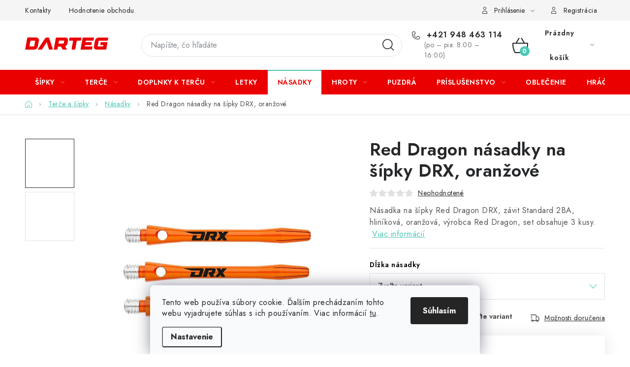

--- FILE ---
content_type: text/html; charset=utf-8
request_url: https://www.darteg.sk/red-dragon-nasadky-na-sipky-drx--oranzove/
body_size: 34437
content:
<!doctype html><html lang="sk" dir="ltr" class="header-background-light external-fonts-loaded"><head><meta charset="utf-8" /><meta name="viewport" content="width=device-width,initial-scale=1" /><title>Red Dragon násadky na šípky DRX, oranžové | Darteg.sk</title><link rel="preconnect" href="https://cdn.myshoptet.com" /><link rel="dns-prefetch" href="https://cdn.myshoptet.com" /><link rel="preload" href="https://cdn.myshoptet.com/prj/dist/master/cms/libs/jquery/jquery-1.11.3.min.js" as="script" /><link href="https://cdn.myshoptet.com/prj/dist/master/cms/templates/frontend_templates/shared/css/font-face/open-sans.css" rel="stylesheet"><script>
dataLayer = [];
dataLayer.push({'shoptet' : {
    "pageId": 2486,
    "pageType": "productDetail",
    "currency": "EUR",
    "currencyInfo": {
        "decimalSeparator": ",",
        "exchangeRate": 1,
        "priceDecimalPlaces": 2,
        "symbol": "\u20ac",
        "symbolLeft": 0,
        "thousandSeparator": " "
    },
    "language": "sk",
    "projectId": 331609,
    "product": {
        "id": 604620,
        "guid": "60f845ae-d709-11ee-a2f4-aa0256134491",
        "hasVariants": true,
        "codes": [
            {
                "code": "C3861CS"
            },
            {
                "code": "C3901CS"
            }
        ],
        "name": "Red Dragon n\u00e1sadky na \u0161\u00edpky DRX, oran\u017eov\u00e9",
        "appendix": "",
        "weight": "1",
        "manufacturer": "Red Dragon",
        "manufacturerGuid": "1EF533337CFB6526AD4FDA0BA3DED3EE",
        "currentCategory": "Ter\u010de a \u0161\u00edpky | N\u00e1sadky na \u0161\u00edpky",
        "currentCategoryGuid": "bf08d242-ccd9-11ee-8dbf-72a918af8f09",
        "defaultCategory": "Ter\u010de a \u0161\u00edpky | N\u00e1sadky na \u0161\u00edpky",
        "defaultCategoryGuid": "bf08d242-ccd9-11ee-8dbf-72a918af8f09",
        "currency": "EUR",
        "priceWithVat": 4.4000000000000004
    },
    "stocks": [
        {
            "id": 17,
            "title": "Centr\u00e1lny sklad",
            "isDeliveryPoint": 1,
            "visibleOnEshop": 1
        },
        {
            "id": "ext",
            "title": "Sklad",
            "isDeliveryPoint": 0,
            "visibleOnEshop": 1
        }
    ],
    "cartInfo": {
        "id": null,
        "freeShipping": false,
        "freeShippingFrom": 0,
        "leftToFreeGift": {
            "formattedPrice": "0 \u20ac",
            "priceLeft": 0
        },
        "freeGift": false,
        "leftToFreeShipping": {
            "priceLeft": 0,
            "dependOnRegion": 0,
            "formattedPrice": "0 \u20ac"
        },
        "discountCoupon": [],
        "getNoBillingShippingPrice": {
            "withoutVat": 0,
            "vat": 0,
            "withVat": 0
        },
        "cartItems": [],
        "taxMode": "ORDINARY"
    },
    "cart": [],
    "customer": {
        "priceRatio": 1,
        "priceListId": 1,
        "groupId": null,
        "registered": false,
        "mainAccount": false
    }
}});
dataLayer.push({'cookie_consent' : {
    "marketing": "denied",
    "analytics": "denied"
}});
document.addEventListener('DOMContentLoaded', function() {
    shoptet.consent.onAccept(function(agreements) {
        if (agreements.length == 0) {
            return;
        }
        dataLayer.push({
            'cookie_consent' : {
                'marketing' : (agreements.includes(shoptet.config.cookiesConsentOptPersonalisation)
                    ? 'granted' : 'denied'),
                'analytics': (agreements.includes(shoptet.config.cookiesConsentOptAnalytics)
                    ? 'granted' : 'denied')
            },
            'event': 'cookie_consent'
        });
    });
});
</script>
<meta property="og:type" content="website"><meta property="og:site_name" content="darteg.sk"><meta property="og:url" content="https://www.darteg.sk/red-dragon-nasadky-na-sipky-drx--oranzove/"><meta property="og:title" content="Red Dragon násadky na šípky DRX, oranžové | Darteg.sk"><meta name="author" content="Darteg.sk"><meta name="web_author" content="Shoptet.sk"><meta name="dcterms.rightsHolder" content="www.darteg.sk"><meta name="robots" content="index,follow"><meta property="og:image" content="https://cdn.myshoptet.com/usr/www.darteg.sk/user/shop/big/604620_593039-red-dragon-nasadky-na-sipky-drx-hlinik-oranzove-dlhe.jpg?69130e98"><meta property="og:description" content="Red Dragon násadky na šípky DRX, oranžové. Násadka na šípky Red Dragon DRX, závit Standard 2BA, hliníková, oranžová, výrobca Red Dragon, set obsahuje 3 kusy."><meta name="description" content="Red Dragon násadky na šípky DRX, oranžové. Násadka na šípky Red Dragon DRX, závit Standard 2BA, hliníková, oranžová, výrobca Red Dragon, set obsahuje 3 kusy."><meta property="product:price:amount" content="4.4"><meta property="product:price:currency" content="EUR"><style>:root {--color-primary: #eb0000;--color-primary-h: 0;--color-primary-s: 100%;--color-primary-l: 46%;--color-primary-hover: #eb0000;--color-primary-hover-h: 0;--color-primary-hover-s: 100%;--color-primary-hover-l: 46%;--color-secondary: #4dc7b5;--color-secondary-h: 171;--color-secondary-s: 52%;--color-secondary-l: 54%;--color-secondary-hover: #4dc7b5;--color-secondary-hover-h: 171;--color-secondary-hover-s: 52%;--color-secondary-hover-l: 54%;--color-tertiary: #000000;--color-tertiary-h: 0;--color-tertiary-s: 0%;--color-tertiary-l: 0%;--color-tertiary-hover: #cfcfcf;--color-tertiary-hover-h: 0;--color-tertiary-hover-s: 0%;--color-tertiary-hover-l: 81%;--color-header-background: #ffffff;--template-font: "Open Sans";--template-headings-font: "Open Sans";--header-background-url: url("[data-uri]");--cookies-notice-background: #F8FAFB;--cookies-notice-color: #252525;--cookies-notice-button-hover: #27263f;--cookies-notice-link-hover: #3b3a5f;--templates-update-management-preview-mode-content: "Náhľad aktualizácií šablóny je aktívny pre váš prehliadač."}</style>
    <script>var shoptet = shoptet || {};</script>
    <script src="https://cdn.myshoptet.com/prj/dist/master/shop/dist/main-3g-header.js.05f199e7fd2450312de2.js"></script>
<!-- User include --><!-- service 1213(832) html code header -->
<link href="https://fonts.googleapis.com/css2?family=Jost:wght@400;600;700&display=swap" rel="stylesheet">
<link href="https://cdn.myshoptet.com/prj/dist/master/shop/dist/font-shoptet-13.css.3c47e30adfa2e9e2683b.css" rel="stylesheet">
<link type="text/css" href="https://cdn.myshoptet.com/usr/paxio.myshoptet.com/user/documents/Jupiter/style.css?v1618376" rel="stylesheet" media="all" />
<link type="text/css" href="https://cdn.myshoptet.com/usr/paxio.myshoptet.com/user/documents/Jupiter/preklady.css?v11" rel="stylesheet" media="all" />
<link href="https://cdn.myshoptet.com/usr/paxio.myshoptet.com/user/documents/Jupiter/ikony.css?v1" rel="stylesheet">
<!-- service 1462(1076) html code header -->
<link rel="stylesheet" href="https://cdn.myshoptet.com/usr/webotvurci.myshoptet.com/user/documents/plugin-product-interconnection/css/all.min.css?v=27"> 
<!-- project html code header -->
<style>
.products-top-wrapper .button-wrapper {    display:none;}
button.btn.btn-conversion.add-to-cart-button,button.btn.add-to-cart-button, .btn-conversion, .btn-primary {
    background-color: #32cb00 !important;border-color: #32cb00 !important;
}
.imageContainer{display: flex;flex-wrap: wrap;align-items: flex-start;}
.imageContainer .mousetrap {display: none;}
/* Menši header */
#header .site-name a img {    max-height: 25px !important;}
.menu-helper { height:50px;}
.search-form .form-control {    height: 46px;    line-height: 46px;}
.search-form .btn {    height: 46px;}
.search-form .btn::before {    line-height: 46px;}
.contact-box > img,.custom-footer__contact h4 img {   border-radius: 100px;}
@media (min-width: 768px) {
#navigation { height: 50px; !important}
#header .header-top {    height: 100px;}
.navigation-in>ul>li>a {    line-height: 50px;}
}
@media (min-width: 992px){
.popup-widget.cart-widget {
    top: 117px;}
    }
/* TLAČÍTKA SE ZAOBALENÝMI ROHY */
.btn:not(.cart-count), .compact-form .form-control, .pagination > a, .pagination > strong, a.login-btn{border-radius: 30px;}
#header .site-name a img {max-height: 30px;}
.players a.btn {font-size: 12px !important; }
.players .col-sm-3 {text-align:center;}
.fix-detail-header .registration-discount-block { display: none; }

.welcome-wrapper .welc-img {
    flex: 1 1 25%;
}
.contacts>div {
    background-color: var(--color-bg);
    border: 5px solid white;
    text-align:center;
    padding: 25px 5px 0px 5px;
}
.contacts span.mail::before {
    content: '\e9c6';
}
.contacts span.tel::before {
    content: '\eaa3';
}
.contacts span::before {
    vertical-align: middle;
    display: block;
    position: relative;
    font-size: 24px;
    line-height: 1;
    font-family: ikony;
    color: var(--color-secondary);
    margin-bottom: 5px;
}
blockquote {    background: whitesmoke;
    padding: 30px 10px 10px 10px;
    font-size: 18px;}
article ul.subcategories li::before { content: none !important;}
.subcategories li a {height:60px;}
blockquote a {    color: #eb0000;    text-decoration: underline;}
blockquote {    padding: 20px !important;}
.link-icon.print, .link-icon.share {    display: none;}

[data-opening].--open::before {
    background-image: url("data:image/svg+xml,%3Csvg width='14' height='14' viewBox='0 0 14 14' fill='none' xmlns='http://www.w3.org/2000/svg'%3E%3Ccircle opacity='0.3' cx='7' cy='7' r='7' fill='%232CB366'/%3E%3Ccircle cx='7' cy='7' r='4' fill='%232CB366'/%3E%3C/svg%3E%0A");
}
[data-opening]::before {
    content: "";
    width: 15px;
    height: 15px;
    position: absolute;
    left: 0;
    top: 50%;
    margin-top: -7px;
    background-size: contain;
    background-repeat: no-repeat;
}
[data-opening] {
    padding-left: 20px;
    position: relative;
}
.store {font-size:14px;}
.store .col-lg-6 {padding: 10px 0px 0px;}
.store img {border-radius: 3px;}
</style>
<style>
.widget-parameter-value a[title*="Čierna"]{background-color: #000000;}
.widget-parameter-value a[title*="Červená"]{background-color: #cb0000;}
.widget-parameter-value a[title*="Modrá"]{background-color: #3531ff;}
.widget-parameter-value a[title*="Zelená"]{background-color: #0fe000;}
.widget-parameter-value a[title*="Žltá"]{background-color: #feb236;}
.widget-parameter-value a[title*="Tyrkysová"]{background-color: #40e0d0;}
.widget-parameter-value a[title*="Oranžová"]{background-color: #ff7300;}
.widget-parameter-value a[title*="Hnedá"]{background-color: #4d1f00;}
.widget-parameter-value a[title*="Sivá"]{background-color: #b0b0b0;}
.widget-parameter-value a[title*="Strieborná"]{background: linear-gradient(42deg, #cfcfcf 0%, #f0f0f0 35%, #dfdfdf 100%);}
.widget-parameter-value a[title*="Viacfarebná"]{background: linear-gradient(42deg, rgba(235,9,9,1) 0%, rgba(244,219,50,1) 24%, rgba(66,247,52,1) 46%, rgba(238,52,247,1) 72%, rgba(255,173,57,1) 97%);}
.widget-parameter-value a[title*="Zlatá"]{background: radial-gradient(ellipse farthest-corner at right bottom, #FEDB37 0%, #FDB931 8%, #9f7928 30%, #8A6E2F 40%, transparent 80%);}

</style>
<style>
.registration-discount__text-block, .registration-discount__title, .registration-discount__price {display:inline-block;}
.registration-discount-block  {padding: 15px 0 5px;}
.products-block .registration-discount-block { padding: 0px;font-size: 80%; }
.registration-discount__price { font-weight: bold; }
.registration-discount__btn svg,.registration-discount__btn span {color:#4dc7b5 !important;fill:#4dc7b5 !important;}
.faq-item label::before{display: none !important;}
.faq-item label + div{display: none;}
.faq-item input:checked + label + div{display: block;padding: 0 20px;}
.faq-item{border: 1px solid #dadada;margin-bottom: 12px;}
.faq-item label{margin: 0 !important;cursor: pointer;padding: 16px 52px 16px 20px !important;width: 100%;color: #222 !important;background-color: #fff;font-size: 20px;position: relative !important;}
.faq-item:hover{box-shadow: 0 0 10px rgba(0,0,0,0.1);}
.faq-item label::after{content: "\e911" !important;font-family: shoptet !important;right: 20px;position: absolute !important;line-height: 1 !important;font-size: 14px !important;top: 50% !important;margin-top: -8px;-webkit-transform: rotate(180deg) !important;transform: rotate(180deg) !important;background: none !important;color: #222 !important;left: auto !important;}
.faq-item input:checked + label::after{-webkit-transform: rotate(0deg) !important;transform: rotate(0deg) !important;}
.faq-item:not(.not-last){margin-bottom: 12px;}
.singledmproducts .product.loaded {
    border: none;
    width: 100%;
}
.row.brand{
    align-items: stretch;
}

.row.brand .brand-image {
line-height: 35px;
text-align:center;
padding:10px;
    text-decoration: underline;
    justify-content: center;
    align-items: center;
}
.category-top img {    mix-blend-mode: multiply;}

.category-top .banner-category img {    mix-blend-mode: normal;}

.category-top .banner-category {    text-align: center;}
.dmproducts.singledmproducts.products.products-page.products-block {
    background: whitesmoke;
}

.dmproducts.singledmproducts img {
    max-height: 250px;
    filter: brightness(96%);
}

.dmproducts.singledmproducts a.name {
    font-size: 20px;
    margin-bottom: 0px;
    float: right;
}
.dmproducts .products-block > div .p .p-in {
padding-top: 0px;
}

.dmproducts.singledmproducts a.image {
    width: 40%;
    float: left;
}
.dmproducts.singledmproducts .p-in {
    padding-top: 0px;
    float: right;
    width: 60%;
    clear: none !important;
}

}
.dmproducts.singledmproducts .p.swap-images {
    display: block !important;
}

.dmproducts.singledmproducts .products-block > div .p, .singledmproducts .product .p {
    display: block !important;
}
@media screen and (max-width: 767px) {
    .products-block > div .p .name {
        font-size: 110%;
    }
}

@media (min-width: 321px) and (max-width: 767px) {
    .columns-mobile-2 .products-block .p .name {
        height: 66px;
        -webkit-line-clamp: 3;
    }
}
</style>
<!-- /User include --><link rel="shortcut icon" href="/favicon.ico" type="image/x-icon" /><link rel="canonical" href="https://www.darteg.sk/red-dragon-nasadky-na-sipky-drx--oranzove/" />    <script>
        var _hwq = _hwq || [];
        _hwq.push(['setKey', 'F45B27E700F5F3CB3FCD243CBE30A1A2']);
        _hwq.push(['setTopPos', '160']);
        _hwq.push(['showWidget', '21']);
        (function() {
            var ho = document.createElement('script');
            ho.src = 'https://sk.im9.cz/direct/i/gjs.php?n=wdgt&sak=F45B27E700F5F3CB3FCD243CBE30A1A2';
            var s = document.getElementsByTagName('script')[0]; s.parentNode.insertBefore(ho, s);
        })();
    </script>
    <!-- Global site tag (gtag.js) - Google Analytics -->
    <script async src="https://www.googletagmanager.com/gtag/js?id=G-2ZJLR78JNV"></script>
    <script>
        
        window.dataLayer = window.dataLayer || [];
        function gtag(){dataLayer.push(arguments);}
        

                    console.debug('default consent data');

            gtag('consent', 'default', {"ad_storage":"denied","analytics_storage":"denied","ad_user_data":"denied","ad_personalization":"denied","wait_for_update":500});
            dataLayer.push({
                'event': 'default_consent'
            });
        
        gtag('js', new Date());

        
                gtag('config', 'G-2ZJLR78JNV', {"groups":"GA4","send_page_view":false,"content_group":"productDetail","currency":"EUR","page_language":"sk"});
        
                gtag('config', 'AW-16697601905', {"allow_enhanced_conversions":true});
        
        
        
        
        
                    gtag('event', 'page_view', {"send_to":"GA4","page_language":"sk","content_group":"productDetail","currency":"EUR"});
        
                gtag('set', 'currency', 'EUR');

        gtag('event', 'view_item', {
            "send_to": "UA",
            "items": [
                {
                    "id": "C3861CS",
                    "name": "Red Dragon n\u00e1sadky na \u0161\u00edpky DRX, oran\u017eov\u00e9",
                    "category": "Ter\u010de a \u0161\u00edpky \/ N\u00e1sadky na \u0161\u00edpky",
                                        "brand": "Red Dragon",
                                                            "variant": "D\u013a\u017eka n\u00e1sadky: 46 mm",
                                        "price": 3.58
                }
            ]
        });
        
        
        
        
        
                    gtag('event', 'view_item', {"send_to":"GA4","page_language":"sk","content_group":"productDetail","value":3.5800000000000001,"currency":"EUR","items":[{"item_id":"C3861CS","item_name":"Red Dragon n\u00e1sadky na \u0161\u00edpky DRX, oran\u017eov\u00e9","item_brand":"Red Dragon","item_category":"Ter\u010de a \u0161\u00edpky","item_category2":"N\u00e1sadky na \u0161\u00edpky","item_variant":"C3861CS~D\u013a\u017eka n\u00e1sadky: 46 mm","price":3.5800000000000001,"quantity":1,"index":0}]});
        
        
        
        
        
        
        
        document.addEventListener('DOMContentLoaded', function() {
            if (typeof shoptet.tracking !== 'undefined') {
                for (var id in shoptet.tracking.bannersList) {
                    gtag('event', 'view_promotion', {
                        "send_to": "UA",
                        "promotions": [
                            {
                                "id": shoptet.tracking.bannersList[id].id,
                                "name": shoptet.tracking.bannersList[id].name,
                                "position": shoptet.tracking.bannersList[id].position
                            }
                        ]
                    });
                }
            }

            shoptet.consent.onAccept(function(agreements) {
                if (agreements.length !== 0) {
                    console.debug('gtag consent accept');
                    var gtagConsentPayload =  {
                        'ad_storage': agreements.includes(shoptet.config.cookiesConsentOptPersonalisation)
                            ? 'granted' : 'denied',
                        'analytics_storage': agreements.includes(shoptet.config.cookiesConsentOptAnalytics)
                            ? 'granted' : 'denied',
                                                                                                'ad_user_data': agreements.includes(shoptet.config.cookiesConsentOptPersonalisation)
                            ? 'granted' : 'denied',
                        'ad_personalization': agreements.includes(shoptet.config.cookiesConsentOptPersonalisation)
                            ? 'granted' : 'denied',
                        };
                    console.debug('update consent data', gtagConsentPayload);
                    gtag('consent', 'update', gtagConsentPayload);
                    dataLayer.push(
                        { 'event': 'update_consent' }
                    );
                }
            });
        });
    </script>
<script>
    (function(t, r, a, c, k, i, n, g) { t['ROIDataObject'] = k;
    t[k]=t[k]||function(){ (t[k].q=t[k].q||[]).push(arguments) },t[k].c=i;n=r.createElement(a),
    g=r.getElementsByTagName(a)[0];n.async=1;n.src=c;g.parentNode.insertBefore(n,g)
    })(window, document, 'script', '//www.heureka.sk/ocm/sdk.js?source=shoptet&version=2&page=product_detail', 'heureka', 'sk');

    heureka('set_user_consent', 0);
</script>
</head><body class="desktop id-2486 in-nasadky-na-sipky template-13 type-product type-detail one-column-body columns-mobile-2 columns-4 blank-mode blank-mode-css smart-labels-active ums_forms_redesign--off ums_a11y_category_page--on ums_discussion_rating_forms--off ums_flags_display_unification--on ums_a11y_login--on mobile-header-version-0">
        <div id="fb-root"></div>
        <script>
            window.fbAsyncInit = function() {
                FB.init({
//                    appId            : 'your-app-id',
                    autoLogAppEvents : true,
                    xfbml            : true,
                    version          : 'v19.0'
                });
            };
        </script>
        <script async defer crossorigin="anonymous" src="https://connect.facebook.net/sk_SK/sdk.js"></script>    <div class="siteCookies siteCookies--bottom siteCookies--light js-siteCookies" role="dialog" data-testid="cookiesPopup" data-nosnippet>
        <div class="siteCookies__form">
            <div class="siteCookies__content">
                <div class="siteCookies__text">
                    Tento web používa súbory cookie. Ďalším prechádzaním tohto webu vyjadrujete súhlas s ich používaním. Viac informácií <a href="/podmienky-ochrany-osobnych-udajov/" target="\">tu</a>.
                </div>
                <p class="siteCookies__links">
                    <button class="siteCookies__link js-cookies-settings" aria-label="Nastavenia cookies" data-testid="cookiesSettings">Nastavenie</button>
                </p>
            </div>
            <div class="siteCookies__buttonWrap">
                                <button class="siteCookies__button js-cookiesConsentSubmit" value="all" aria-label="Prijať cookies" data-testid="buttonCookiesAccept">Súhlasím</button>
            </div>
        </div>
        <script>
            document.addEventListener("DOMContentLoaded", () => {
                const siteCookies = document.querySelector('.js-siteCookies');
                document.addEventListener("scroll", shoptet.common.throttle(() => {
                    const st = document.documentElement.scrollTop;
                    if (st > 1) {
                        siteCookies.classList.add('siteCookies--scrolled');
                    } else {
                        siteCookies.classList.remove('siteCookies--scrolled');
                    }
                }, 100));
            });
        </script>
    </div>
<a href="#content" class="skip-link sr-only">Prejsť na obsah</a><div class="overall-wrapper"><div class="user-action"><div class="container">
    <div class="user-action-in">
                    <div id="login" class="user-action-login popup-widget login-widget" role="dialog" aria-labelledby="loginHeading">
        <div class="popup-widget-inner">
                            <h2 id="loginHeading">Prihlásenie k vášmu účtu</h2><div id="customerLogin"><form action="/action/Customer/Login/" method="post" id="formLoginIncluded" class="csrf-enabled formLogin" data-testid="formLogin"><input type="hidden" name="referer" value="" /><div class="form-group"><div class="input-wrapper email js-validated-element-wrapper no-label"><input type="email" name="email" class="form-control" autofocus placeholder="E-mailová adresa (napr. jan@novak.sk)" data-testid="inputEmail" autocomplete="email" required /></div></div><div class="form-group"><div class="input-wrapper password js-validated-element-wrapper no-label"><input type="password" name="password" class="form-control" placeholder="Heslo" data-testid="inputPassword" autocomplete="current-password" required /><span class="no-display">Nemôžete vyplniť toto pole</span><input type="text" name="surname" value="" class="no-display" /></div></div><div class="form-group"><div class="login-wrapper"><button type="submit" class="btn btn-secondary btn-text btn-login" data-testid="buttonSubmit">Prihlásiť sa</button><div class="password-helper"><a href="/registracia/" data-testid="signup" rel="nofollow">Nová registrácia</a><a href="/klient/zabudnute-heslo/" rel="nofollow">Zabudnuté heslo</a></div></div></div></form>
</div>                    </div>
    </div>

                <div id="cart-widget" class="user-action-cart popup-widget cart-widget loader-wrapper" data-testid="popupCartWidget" role="dialog" aria-hidden="true">
            <div class="popup-widget-inner cart-widget-inner place-cart-here">
                <div class="loader-overlay">
                    <div class="loader"></div>
                </div>
            </div>
        </div>
    </div>
</div>
</div><div class="top-navigation-bar" data-testid="topNavigationBar">

    <div class="container">

                            <div class="top-navigation-menu">
                <ul class="top-navigation-bar-menu">
                                            <li class="top-navigation-menu-item-3077">
                            <a href="/kontakty/" title="Kontakty">Kontakty</a>
                        </li>
                                            <li class="top-navigation-menu-item--51">
                            <a href="/hodnotenie-obchodu/" title="Hodnotenie obchodu">Hodnotenie obchodu</a>
                        </li>
                                    </ul>
                <div class="top-navigation-menu-trigger">Viac</div>
                <ul class="top-navigation-bar-menu-helper"></ul>
            </div>
        
        <div class="top-navigation-tools">
                        <button class="top-nav-button top-nav-button-login toggle-window" type="button" data-target="login" aria-haspopup="dialog" aria-controls="login" aria-expanded="false" data-testid="signin"><span>Prihlásenie</span></button>
    <a href="/registracia/" class="top-nav-button top-nav-button-register" data-testid="headerSignup">Registrácia</a>
        </div>

    </div>

</div>
<header id="header">
        <div class="header-top">
            <div class="container navigation-wrapper header-top-wrapper">
                <div class="site-name"><a href="/" data-testid="linkWebsiteLogo"><img src="https://cdn.myshoptet.com/usr/www.darteg.sk/user/logos/logo-1.png" alt="Darteg.sk" fetchpriority="low" /></a></div>                <div class="search" itemscope itemtype="https://schema.org/WebSite">
                    <meta itemprop="headline" content="Násadky na šípky"/><meta itemprop="url" content="https://www.darteg.sk"/><meta itemprop="text" content="Red Dragon násadky na šípky DRX, oranžové. Násadka na šípky Red Dragon DRX, závit Standard 2BA, hliníková, oranžová, výrobca Red Dragon, set obsahuje 3 kusy."/>                    <form action="/action/ProductSearch/prepareString/" method="post"
    id="formSearchForm" class="search-form compact-form js-search-main"
    itemprop="potentialAction" itemscope itemtype="https://schema.org/SearchAction" data-testid="searchForm">
    <fieldset>
        <meta itemprop="target"
            content="https://www.darteg.sk/vyhladavanie/?string={string}"/>
        <input type="hidden" name="language" value="sk"/>
        
            
    <span class="search-input-icon" aria-hidden="true"></span>

<input
    type="search"
    name="string"
        class="query-input form-control search-input js-search-input"
    placeholder="Napíšte, čo hľadáte"
    autocomplete="off"
    required
    itemprop="query-input"
    aria-label="Vyhľadávanie"
    data-testid="searchInput"
>
            <button type="submit" class="btn btn-default search-button" data-testid="searchBtn">Hľadať</button>
        
    </fieldset>
</form>
                </div>
                <div class="navigation-buttons">
                    <a href="#" class="toggle-window" data-target="search" data-testid="linkSearchIcon"><span class="sr-only">Hľadať</span></a>
                        
    <a href="/kosik/" class="btn btn-icon toggle-window cart-count" data-target="cart" data-hover="true" data-redirect="true" data-testid="headerCart" rel="nofollow" aria-haspopup="dialog" aria-expanded="false" aria-controls="cart-widget">
        
                <span class="sr-only">Nákupný košík</span>
        
            <span class="cart-price visible-lg-inline-block" data-testid="headerCartPrice">
                                    Prázdny košík                            </span>
        
    
            </a>
                    <a href="#" class="toggle-window" data-target="navigation" data-testid="hamburgerMenu"></a>
                </div>
            </div>
        </div>
        <div class="header-bottom">
            <div class="container navigation-wrapper header-bottom-wrapper js-navigation-container">
                <nav id="navigation" aria-label="Hlavné menu" data-collapsible="true"><div class="navigation-in menu"><ul class="menu-level-1" role="menubar" data-testid="headerMenuItems"><li class="menu-item-2438 ext" role="none"><a href="/sipky/" data-testid="headerMenuItem" role="menuitem" aria-haspopup="true" aria-expanded="false"><b>Šípky</b><span class="submenu-arrow"></span></a><ul class="menu-level-2" aria-label="Šípky" tabindex="-1" role="menu"><li class="menu-item-2441" role="none"><a href="/sipky-soft/" class="menu-image" data-testid="headerMenuItem" tabindex="-1" aria-hidden="true"><img src="data:image/svg+xml,%3Csvg%20width%3D%22140%22%20height%3D%22100%22%20xmlns%3D%22http%3A%2F%2Fwww.w3.org%2F2000%2Fsvg%22%3E%3C%2Fsvg%3E" alt="" aria-hidden="true" width="140" height="100"  data-src="https://cdn.myshoptet.com/usr/www.darteg.sk/user/categories/thumb/soft-sipky.jpg" fetchpriority="low" /></a><div><a href="/sipky-soft/" data-testid="headerMenuItem" role="menuitem"><span>Šípky soft</span></a>
                        </div></li><li class="menu-item-2513" role="none"><a href="/sipky-steel/" class="menu-image" data-testid="headerMenuItem" tabindex="-1" aria-hidden="true"><img src="data:image/svg+xml,%3Csvg%20width%3D%22140%22%20height%3D%22100%22%20xmlns%3D%22http%3A%2F%2Fwww.w3.org%2F2000%2Fsvg%22%3E%3C%2Fsvg%3E" alt="" aria-hidden="true" width="140" height="100"  data-src="https://cdn.myshoptet.com/usr/www.darteg.sk/user/categories/thumb/steel-sipky.jpg" fetchpriority="low" /></a><div><a href="/sipky-steel/" data-testid="headerMenuItem" role="menuitem"><span>Šípky steel</span></a>
                        </div></li></ul></li>
<li class="menu-item-2540 ext" role="none"><a href="/terce/" data-testid="headerMenuItem" role="menuitem" aria-haspopup="true" aria-expanded="false"><b>Terče</b><span class="submenu-arrow"></span></a><ul class="menu-level-2" aria-label="Terče" tabindex="-1" role="menu"><li class="menu-item-2447" role="none"><a href="/sisalove-terce/" class="menu-image" data-testid="headerMenuItem" tabindex="-1" aria-hidden="true"><img src="data:image/svg+xml,%3Csvg%20width%3D%22140%22%20height%3D%22100%22%20xmlns%3D%22http%3A%2F%2Fwww.w3.org%2F2000%2Fsvg%22%3E%3C%2Fsvg%3E" alt="" aria-hidden="true" width="140" height="100"  data-src="https://cdn.myshoptet.com/usr/www.darteg.sk/user/categories/thumb/sisalove-terce.jpg" fetchpriority="low" /></a><div><a href="/sisalove-terce/" data-testid="headerMenuItem" role="menuitem"><span>Sisalové terče</span></a>
                        </div></li><li class="menu-item-2519" role="none"><a href="/elektronicke-terce/" class="menu-image" data-testid="headerMenuItem" tabindex="-1" aria-hidden="true"><img src="data:image/svg+xml,%3Csvg%20width%3D%22140%22%20height%3D%22100%22%20xmlns%3D%22http%3A%2F%2Fwww.w3.org%2F2000%2Fsvg%22%3E%3C%2Fsvg%3E" alt="" aria-hidden="true" width="140" height="100"  data-src="https://cdn.myshoptet.com/usr/www.darteg.sk/user/categories/thumb/elektronicke-terce.jpg" fetchpriority="low" /></a><div><a href="/elektronicke-terce/" data-testid="headerMenuItem" role="menuitem"><span>Elektronické terče</span></a>
                        </div></li><li class="menu-item-3080" role="none"><a href="/magneticke-terce/" class="menu-image" data-testid="headerMenuItem" tabindex="-1" aria-hidden="true"><img src="data:image/svg+xml,%3Csvg%20width%3D%22140%22%20height%3D%22100%22%20xmlns%3D%22http%3A%2F%2Fwww.w3.org%2F2000%2Fsvg%22%3E%3C%2Fsvg%3E" alt="" aria-hidden="true" width="140" height="100"  data-src="https://cdn.myshoptet.com/usr/www.darteg.sk/user/categories/thumb/magenticke-terce.jpg" fetchpriority="low" /></a><div><a href="/magneticke-terce/" data-testid="headerMenuItem" role="menuitem"><span>Magnetické terče</span></a>
                        </div></li><li class="menu-item-3083" role="none"><a href="/papierove-terce/" class="menu-image" data-testid="headerMenuItem" tabindex="-1" aria-hidden="true"><img src="data:image/svg+xml,%3Csvg%20width%3D%22140%22%20height%3D%22100%22%20xmlns%3D%22http%3A%2F%2Fwww.w3.org%2F2000%2Fsvg%22%3E%3C%2Fsvg%3E" alt="" aria-hidden="true" width="140" height="100"  data-src="https://cdn.myshoptet.com/usr/www.darteg.sk/user/categories/thumb/papierove-terce.jpg" fetchpriority="low" /></a><div><a href="/papierove-terce/" data-testid="headerMenuItem" role="menuitem"><span>Papierové terče</span></a>
                        </div></li><li class="menu-item-3122" role="none"><a href="/sipkove-automaty/" class="menu-image" data-testid="headerMenuItem" tabindex="-1" aria-hidden="true"><img src="data:image/svg+xml,%3Csvg%20width%3D%22140%22%20height%3D%22100%22%20xmlns%3D%22http%3A%2F%2Fwww.w3.org%2F2000%2Fsvg%22%3E%3C%2Fsvg%3E" alt="" aria-hidden="true" width="140" height="100"  data-src="https://cdn.myshoptet.com/usr/www.darteg.sk/user/categories/thumb/sipkove-automaty.jpg" fetchpriority="low" /></a><div><a href="/sipkove-automaty/" data-testid="headerMenuItem" role="menuitem"><span>Šípkové automaty</span></a>
                        </div></li></ul></li>
<li class="menu-item-2603 ext" role="none"><a href="/prislusenstvo-k-tercom/" data-testid="headerMenuItem" role="menuitem" aria-haspopup="true" aria-expanded="false"><b>Doplnky k terču</b><span class="submenu-arrow"></span></a><ul class="menu-level-2" aria-label="Doplnky k terču" tabindex="-1" role="menu"><li class="menu-item-2537" role="none"><a href="/koberce-k-tercu/" class="menu-image" data-testid="headerMenuItem" tabindex="-1" aria-hidden="true"><img src="data:image/svg+xml,%3Csvg%20width%3D%22140%22%20height%3D%22100%22%20xmlns%3D%22http%3A%2F%2Fwww.w3.org%2F2000%2Fsvg%22%3E%3C%2Fsvg%3E" alt="" aria-hidden="true" width="140" height="100"  data-src="https://cdn.myshoptet.com/usr/www.darteg.sk/user/categories/thumb/koberce.jpg" fetchpriority="low" /></a><div><a href="/koberce-k-tercu/" data-testid="headerMenuItem" role="menuitem"><span>Koberce</span></a>
                        </div></li><li class="menu-item-2453" role="none"><a href="/osvetlenie-terca/" class="menu-image" data-testid="headerMenuItem" tabindex="-1" aria-hidden="true"><img src="data:image/svg+xml,%3Csvg%20width%3D%22140%22%20height%3D%22100%22%20xmlns%3D%22http%3A%2F%2Fwww.w3.org%2F2000%2Fsvg%22%3E%3C%2Fsvg%3E" alt="" aria-hidden="true" width="140" height="100"  data-src="https://cdn.myshoptet.com/usr/www.darteg.sk/user/categories/thumb/osvetlenie-terca.jpg" fetchpriority="low" /></a><div><a href="/osvetlenie-terca/" data-testid="headerMenuItem" role="menuitem"><span>Osvetlenie</span></a>
                        </div></li><li class="menu-item-2522" role="none"><a href="/stojany-na-terce/" class="menu-image" data-testid="headerMenuItem" tabindex="-1" aria-hidden="true"><img src="data:image/svg+xml,%3Csvg%20width%3D%22140%22%20height%3D%22100%22%20xmlns%3D%22http%3A%2F%2Fwww.w3.org%2F2000%2Fsvg%22%3E%3C%2Fsvg%3E" alt="" aria-hidden="true" width="140" height="100"  data-src="https://cdn.myshoptet.com/usr/www.darteg.sk/user/categories/thumb/stojany.jpg" fetchpriority="low" /></a><div><a href="/stojany-na-terce/" data-testid="headerMenuItem" role="menuitem"><span>Stojany</span></a>
                        </div></li><li class="menu-item-2456" role="none"><a href="/okruzie/" class="menu-image" data-testid="headerMenuItem" tabindex="-1" aria-hidden="true"><img src="data:image/svg+xml,%3Csvg%20width%3D%22140%22%20height%3D%22100%22%20xmlns%3D%22http%3A%2F%2Fwww.w3.org%2F2000%2Fsvg%22%3E%3C%2Fsvg%3E" alt="" aria-hidden="true" width="140" height="100"  data-src="https://cdn.myshoptet.com/usr/www.darteg.sk/user/categories/thumb/okruzie.jpg" fetchpriority="low" /></a><div><a href="/okruzie/" data-testid="headerMenuItem" role="menuitem"><span>Okružie</span></a>
                        </div></li><li class="menu-item-2543" role="none"><a href="/kabinety/" class="menu-image" data-testid="headerMenuItem" tabindex="-1" aria-hidden="true"><img src="data:image/svg+xml,%3Csvg%20width%3D%22140%22%20height%3D%22100%22%20xmlns%3D%22http%3A%2F%2Fwww.w3.org%2F2000%2Fsvg%22%3E%3C%2Fsvg%3E" alt="" aria-hidden="true" width="140" height="100"  data-src="https://cdn.myshoptet.com/usr/www.darteg.sk/user/categories/thumb/kabinety.jpg" fetchpriority="low" /></a><div><a href="/kabinety/" data-testid="headerMenuItem" role="menuitem"><span>Kabinety</span></a>
                        </div></li><li class="menu-item-2664" role="none"><a href="/pocitadla-skore-na-sipky/" class="menu-image" data-testid="headerMenuItem" tabindex="-1" aria-hidden="true"><img src="data:image/svg+xml,%3Csvg%20width%3D%22140%22%20height%3D%22100%22%20xmlns%3D%22http%3A%2F%2Fwww.w3.org%2F2000%2Fsvg%22%3E%3C%2Fsvg%3E" alt="" aria-hidden="true" width="140" height="100"  data-src="https://cdn.myshoptet.com/usr/www.darteg.sk/user/categories/thumb/pocitadla-skore.jpg" fetchpriority="low" /></a><div><a href="/pocitadla-skore-na-sipky/" data-testid="headerMenuItem" role="menuitem"><span>Počítadlá skóre</span></a>
                        </div></li><li class="menu-item-2673" role="none"><a href="/odhodove-ciary/" class="menu-image" data-testid="headerMenuItem" tabindex="-1" aria-hidden="true"><img src="data:image/svg+xml,%3Csvg%20width%3D%22140%22%20height%3D%22100%22%20xmlns%3D%22http%3A%2F%2Fwww.w3.org%2F2000%2Fsvg%22%3E%3C%2Fsvg%3E" alt="" aria-hidden="true" width="140" height="100"  data-src="https://cdn.myshoptet.com/usr/www.darteg.sk/user/categories/thumb/odhodove-ciary.jpg" fetchpriority="low" /></a><div><a href="/odhodove-ciary/" data-testid="headerMenuItem" role="menuitem"><span>Odhodové čiary</span></a>
                        </div></li><li class="menu-item-2685" role="none"><a href="/target-mod/" class="menu-image" data-testid="headerMenuItem" tabindex="-1" aria-hidden="true"><img src="data:image/svg+xml,%3Csvg%20width%3D%22140%22%20height%3D%22100%22%20xmlns%3D%22http%3A%2F%2Fwww.w3.org%2F2000%2Fsvg%22%3E%3C%2Fsvg%3E" alt="" aria-hidden="true" width="140" height="100"  data-src="https://cdn.myshoptet.com/usr/www.darteg.sk/user/categories/thumb/target-mod.jpg" fetchpriority="low" /></a><div><a href="/target-mod/" data-testid="headerMenuItem" role="menuitem"><span>Target MOD</span></a>
                        </div></li><li class="menu-item-3084" role="none"><a href="/ostane-doplnky-k-tercom/" class="menu-image" data-testid="headerMenuItem" tabindex="-1" aria-hidden="true"><img src="data:image/svg+xml,%3Csvg%20width%3D%22140%22%20height%3D%22100%22%20xmlns%3D%22http%3A%2F%2Fwww.w3.org%2F2000%2Fsvg%22%3E%3C%2Fsvg%3E" alt="" aria-hidden="true" width="140" height="100"  data-src="https://cdn.myshoptet.com/usr/www.darteg.sk/user/categories/thumb/ostatne-doplnky-k-tercom.jpg" fetchpriority="low" /></a><div><a href="/ostane-doplnky-k-tercom/" data-testid="headerMenuItem" role="menuitem"><span>Ostané doplnky k terčom</span></a>
                        </div></li><li class="menu-item-3131" role="none"><a href="/nahradne-diely-k-elektronickym-tercom/" class="menu-image" data-testid="headerMenuItem" tabindex="-1" aria-hidden="true"><img src="data:image/svg+xml,%3Csvg%20width%3D%22140%22%20height%3D%22100%22%20xmlns%3D%22http%3A%2F%2Fwww.w3.org%2F2000%2Fsvg%22%3E%3C%2Fsvg%3E" alt="" aria-hidden="true" width="140" height="100"  data-src="https://cdn.myshoptet.com/usr/www.darteg.sk/user/categories/thumb/qd7800230-1-1.jpg" fetchpriority="low" /></a><div><a href="/nahradne-diely-k-elektronickym-tercom/" data-testid="headerMenuItem" role="menuitem"><span>Diely k terčom</span></a>
                        </div></li></ul></li>
<li class="menu-item-2510" role="none"><a href="/letky-na-sipky/" data-testid="headerMenuItem" role="menuitem" aria-expanded="false"><b>Letky</b></a></li>
<li class="menu-item-2486" role="none"><a href="/nasadky-na-sipky/" class="active" data-testid="headerMenuItem" role="menuitem" aria-expanded="false"><b>Násadky</b></a></li>
<li class="menu-item-2444 ext" role="none"><a href="/hroty-na-sipky/" data-testid="headerMenuItem" role="menuitem" aria-haspopup="true" aria-expanded="false"><b>Hroty</b><span class="submenu-arrow"></span></a><ul class="menu-level-2" aria-label="Hroty" tabindex="-1" role="menu"><li class="menu-item-2649" role="none"><a href="/kovove-hroty/" class="menu-image" data-testid="headerMenuItem" tabindex="-1" aria-hidden="true"><img src="data:image/svg+xml,%3Csvg%20width%3D%22140%22%20height%3D%22100%22%20xmlns%3D%22http%3A%2F%2Fwww.w3.org%2F2000%2Fsvg%22%3E%3C%2Fsvg%3E" alt="" aria-hidden="true" width="140" height="100"  data-src="https://cdn.myshoptet.com/usr/www.darteg.sk/user/categories/thumb/steelove-hroty.jpg" fetchpriority="low" /></a><div><a href="/kovove-hroty/" data-testid="headerMenuItem" role="menuitem"><span>Kovové hroty</span></a>
                        </div></li><li class="menu-item-2652" role="none"><a href="/plastove-hroty/" class="menu-image" data-testid="headerMenuItem" tabindex="-1" aria-hidden="true"><img src="data:image/svg+xml,%3Csvg%20width%3D%22140%22%20height%3D%22100%22%20xmlns%3D%22http%3A%2F%2Fwww.w3.org%2F2000%2Fsvg%22%3E%3C%2Fsvg%3E" alt="" aria-hidden="true" width="140" height="100"  data-src="https://cdn.myshoptet.com/usr/www.darteg.sk/user/categories/thumb/softove-hroty.jpg" fetchpriority="low" /></a><div><a href="/plastove-hroty/" data-testid="headerMenuItem" role="menuitem"><span>Plastové hroty</span></a>
                        </div></li></ul></li>
<li class="menu-item-2525" role="none"><a href="/puzdra-na-sipky/" data-testid="headerMenuItem" role="menuitem" aria-expanded="false"><b>Puzdrá</b></a></li>
<li class="menu-item-2450 ext" role="none"><a href="/prislusenstvo/" data-testid="headerMenuItem" role="menuitem" aria-haspopup="true" aria-expanded="false"><b>Príslušenstvo</b><span class="submenu-arrow"></span></a><ul class="menu-level-2" aria-label="Príslušenstvo" tabindex="-1" role="menu"><li class="menu-item-2603 has-third-level" role="none"><a href="/prislusenstvo-k-tercom/" class="menu-image" data-testid="headerMenuItem" tabindex="-1" aria-hidden="true"><img src="data:image/svg+xml,%3Csvg%20width%3D%22140%22%20height%3D%22100%22%20xmlns%3D%22http%3A%2F%2Fwww.w3.org%2F2000%2Fsvg%22%3E%3C%2Fsvg%3E" alt="" aria-hidden="true" width="140" height="100"  data-src="https://cdn.myshoptet.com/usr/www.darteg.sk/user/categories/thumb/osvetlenie-terca_(1).jpg" fetchpriority="low" /></a><div><a href="/prislusenstvo-k-tercom/" data-testid="headerMenuItem" role="menuitem"><span>Doplnky k terču</span></a>
                                                    <ul class="menu-level-3" role="menu">
                                                                    <li class="menu-item-2537" role="none">
                                        <a href="/koberce-k-tercu/" data-testid="headerMenuItem" role="menuitem">
                                            Koberce</a>,                                    </li>
                                                                    <li class="menu-item-2453" role="none">
                                        <a href="/osvetlenie-terca/" data-testid="headerMenuItem" role="menuitem">
                                            Osvetlenie</a>,                                    </li>
                                                                    <li class="menu-item-2522" role="none">
                                        <a href="/stojany-na-terce/" data-testid="headerMenuItem" role="menuitem">
                                            Stojany</a>,                                    </li>
                                                                    <li class="menu-item-2456" role="none">
                                        <a href="/okruzie/" data-testid="headerMenuItem" role="menuitem">
                                            Okružie</a>,                                    </li>
                                                                    <li class="menu-item-2543" role="none">
                                        <a href="/kabinety/" data-testid="headerMenuItem" role="menuitem">
                                            Kabinety</a>,                                    </li>
                                                                    <li class="menu-item-2664" role="none">
                                        <a href="/pocitadla-skore-na-sipky/" data-testid="headerMenuItem" role="menuitem">
                                            Počítadlá skóre</a>,                                    </li>
                                                                    <li class="menu-item-2673" role="none">
                                        <a href="/odhodove-ciary/" data-testid="headerMenuItem" role="menuitem">
                                            Odhodové čiary</a>,                                    </li>
                                                                    <li class="menu-item-2685" role="none">
                                        <a href="/target-mod/" data-testid="headerMenuItem" role="menuitem">
                                            Target MOD</a>,                                    </li>
                                                                    <li class="menu-item-3084" role="none">
                                        <a href="/ostane-doplnky-k-tercom/" data-testid="headerMenuItem" role="menuitem">
                                            Ostané doplnky k terčom</a>,                                    </li>
                                                                    <li class="menu-item-3131" role="none">
                                        <a href="/nahradne-diely-k-elektronickym-tercom/" data-testid="headerMenuItem" role="menuitem">
                                            Diely k terčom</a>                                    </li>
                                                            </ul>
                        </div></li><li class="menu-item-2667 has-third-level" role="none"><a href="/prislusenstvo-k-nasadkam/" class="menu-image" data-testid="headerMenuItem" tabindex="-1" aria-hidden="true"><img src="data:image/svg+xml,%3Csvg%20width%3D%22140%22%20height%3D%22100%22%20xmlns%3D%22http%3A%2F%2Fwww.w3.org%2F2000%2Fsvg%22%3E%3C%2Fsvg%3E" alt="" aria-hidden="true" width="140" height="100"  data-src="https://cdn.myshoptet.com/usr/www.darteg.sk/user/categories/thumb/chranic-nasadiek.jpg" fetchpriority="low" /></a><div><a href="/prislusenstvo-k-nasadkam/" data-testid="headerMenuItem" role="menuitem"><span>Príslušenstvo k násadkám</span></a>
                                                    <ul class="menu-level-3" role="menu">
                                                                    <li class="menu-item-2555" role="none">
                                        <a href="/gumicky/" data-testid="headerMenuItem" role="menuitem">
                                            Gumičky</a>,                                    </li>
                                                                    <li class="menu-item-2558" role="none">
                                        <a href="/kruzky-korunky/" data-testid="headerMenuItem" role="menuitem">
                                            Krúžky</a>,                                    </li>
                                                                    <li class="menu-item-2676" role="none">
                                        <a href="/extraktory/" data-testid="headerMenuItem" role="menuitem">
                                            Extraktory</a>                                    </li>
                                                            </ul>
                        </div></li><li class="menu-item-2670 has-third-level" role="none"><a href="/prislusenstvo-k-letkam/" class="menu-image" data-testid="headerMenuItem" tabindex="-1" aria-hidden="true"><img src="data:image/svg+xml,%3Csvg%20width%3D%22140%22%20height%3D%22100%22%20xmlns%3D%22http%3A%2F%2Fwww.w3.org%2F2000%2Fsvg%22%3E%3C%2Fsvg%3E" alt="" aria-hidden="true" width="140" height="100"  data-src="https://cdn.myshoptet.com/usr/www.darteg.sk/user/categories/thumb/protektory-1.jpg" fetchpriority="low" /></a><div><a href="/prislusenstvo-k-letkam/" data-testid="headerMenuItem" role="menuitem"><span>Príslušenstvo k letkám</span></a>
                                                    <ul class="menu-level-3" role="menu">
                                                                    <li class="menu-item-2549" role="none">
                                        <a href="/protectory/" data-testid="headerMenuItem" role="menuitem">
                                            Chrániče letiek</a>,                                    </li>
                                                                    <li class="menu-item-2661" role="none">
                                        <a href="/dierkovace-letiek/" data-testid="headerMenuItem" role="menuitem">
                                            Dierkovače letiek</a>                                    </li>
                                                            </ul>
                        </div></li><li class="menu-item-2679 has-third-level" role="none"><a href="/prislusenstvo-k-hrotom/" class="menu-image" data-testid="headerMenuItem" tabindex="-1" aria-hidden="true"><img src="data:image/svg+xml,%3Csvg%20width%3D%22140%22%20height%3D%22100%22%20xmlns%3D%22http%3A%2F%2Fwww.w3.org%2F2000%2Fsvg%22%3E%3C%2Fsvg%3E" alt="" aria-hidden="true" width="140" height="100"  data-src="https://cdn.myshoptet.com/usr/www.darteg.sk/user/categories/thumb/winmau-craftsman-re-pointing-system-1.jpg" fetchpriority="low" /></a><div><a href="/prislusenstvo-k-hrotom/" data-testid="headerMenuItem" role="menuitem"><span>Príslušenstvo k hrotom</span></a>
                                                    <ul class="menu-level-3" role="menu">
                                                                    <li class="menu-item-2546" role="none">
                                        <a href="/brusky-na-hroty/" data-testid="headerMenuItem" role="menuitem">
                                            Brúsky</a>,                                    </li>
                                                                    <li class="menu-item-2655" role="none">
                                        <a href="/nastroje-na-vymenu-hrotov/" data-testid="headerMenuItem" role="menuitem">
                                            Nástroje na výmenu hrotov</a>                                    </li>
                                                            </ul>
                        </div></li><li class="menu-item-2561" role="none"><a href="/vosk-na-prsty/" class="menu-image" data-testid="headerMenuItem" tabindex="-1" aria-hidden="true"><img src="data:image/svg+xml,%3Csvg%20width%3D%22140%22%20height%3D%22100%22%20xmlns%3D%22http%3A%2F%2Fwww.w3.org%2F2000%2Fsvg%22%3E%3C%2Fsvg%3E" alt="" aria-hidden="true" width="140" height="100"  data-src="https://cdn.myshoptet.com/usr/www.darteg.sk/user/categories/thumb/vosk.jpg" fetchpriority="low" /></a><div><a href="/vosk-na-prsty/" data-testid="headerMenuItem" role="menuitem"><span>Vosk na prsty</span></a>
                        </div></li><li class="menu-item-2646" role="none"><a href="/treningove-pomocky/" class="menu-image" data-testid="headerMenuItem" tabindex="-1" aria-hidden="true"><img src="data:image/svg+xml,%3Csvg%20width%3D%22140%22%20height%3D%22100%22%20xmlns%3D%22http%3A%2F%2Fwww.w3.org%2F2000%2Fsvg%22%3E%3C%2Fsvg%3E" alt="" aria-hidden="true" width="140" height="100"  data-src="https://cdn.myshoptet.com/usr/www.darteg.sk/user/categories/thumb/treningove-pomocky.jpg" fetchpriority="low" /></a><div><a href="/treningove-pomocky/" data-testid="headerMenuItem" role="menuitem"><span>Tréningové pomôcky</span></a>
                        </div></li><li class="menu-item-2658" role="none"><a href="/drziaky-na-sipky/" class="menu-image" data-testid="headerMenuItem" tabindex="-1" aria-hidden="true"><img src="data:image/svg+xml,%3Csvg%20width%3D%22140%22%20height%3D%22100%22%20xmlns%3D%22http%3A%2F%2Fwww.w3.org%2F2000%2Fsvg%22%3E%3C%2Fsvg%3E" alt="" aria-hidden="true" width="140" height="100"  data-src="https://cdn.myshoptet.com/usr/www.darteg.sk/user/categories/thumb/drziaky-na-sipky.jpg" fetchpriority="low" /></a><div><a href="/drziaky-na-sipky/" data-testid="headerMenuItem" role="menuitem"><span>Držiaky na šípky</span></a>
                        </div></li><li class="menu-item-3085" role="none"><a href="/zabavne-doplnky/" class="menu-image" data-testid="headerMenuItem" tabindex="-1" aria-hidden="true"><img src="data:image/svg+xml,%3Csvg%20width%3D%22140%22%20height%3D%22100%22%20xmlns%3D%22http%3A%2F%2Fwww.w3.org%2F2000%2Fsvg%22%3E%3C%2Fsvg%3E" alt="" aria-hidden="true" width="140" height="100"  data-src="https://cdn.myshoptet.com/usr/www.darteg.sk/user/categories/thumb/s-l1200.jpg" fetchpriority="low" /></a><div><a href="/zabavne-doplnky/" data-testid="headerMenuItem" role="menuitem"><span>Zábavné doplnky</span></a>
                        </div></li></ul></li>
<li class="menu-item-2528" role="none"><a href="/oblecenie-pre-sipkarov/" data-testid="headerMenuItem" role="menuitem" aria-expanded="false"><b>Oblečenie</b></a></li>
<li class="menu-item-2564" role="none"><a href="/hraci-sipiek/" data-testid="headerMenuItem" role="menuitem" aria-expanded="false"><b>Hráči</b></a></li>
<li class="menu-item-3278" role="none"><a href="/zlavy-a-akcie/" data-testid="headerMenuItem" role="menuitem" aria-expanded="false"><b>Zľavy</b></a></li>
<li class="appended-category menu-item-2435 ext" role="none"><a href="/terce-a-sipky/"><b>Terče a šípky</b><span class="submenu-arrow" role="menuitem"></span></a><ul class="menu-level-2 menu-level-2-appended" role="menu"><li class="menu-item-2438" role="none"><a href="/sipky/" data-testid="headerMenuItem" role="menuitem"><span>Šípky</span></a></li><li class="menu-item-2540" role="none"><a href="/terce/" data-testid="headerMenuItem" role="menuitem"><span>Terče</span></a></li><li class="menu-item-2510" role="none"><a href="/letky-na-sipky/" data-testid="headerMenuItem" role="menuitem"><span>Letky</span></a></li><li class="menu-item-2444" role="none"><a href="/hroty-na-sipky/" data-testid="headerMenuItem" role="menuitem"><span>Hroty</span></a></li><li class="menu-item-2486" role="none"><a href="/nasadky-na-sipky/" data-testid="headerMenuItem" role="menuitem"><span>Násadky</span></a></li><li class="menu-item-2450" role="none"><a href="/prislusenstvo/" data-testid="headerMenuItem" role="menuitem"><span>Príslušenstvo</span></a></li><li class="menu-item-2525" role="none"><a href="/puzdra-na-sipky/" data-testid="headerMenuItem" role="menuitem"><span>Puzdrá</span></a></li><li class="menu-item-2528" role="none"><a href="/oblecenie-pre-sipkarov/" data-testid="headerMenuItem" role="menuitem"><span>Oblečenie</span></a></li><li class="menu-item-2516" role="none"><a href="/sipkarske-trofeje/" data-testid="headerMenuItem" role="menuitem"><span>Šipkarské trofeje</span></a></li></ul></li><li class="appended-category menu-item-3107" role="none"><a href="/darcekove-poukazy/"><b>Darčekové poukazy</b></a></li></ul></div><span class="navigation-close"></span></nav><div class="menu-helper" data-testid="hamburgerMenu"><span>Viac</span></div>
            </div>
        </div>
    </header><!-- / header -->


<div id="content-wrapper" class="container content-wrapper">
    
                                <div class="breadcrumbs navigation-home-icon-wrapper" itemscope itemtype="https://schema.org/BreadcrumbList">
                                                                            <span id="navigation-first" data-basetitle="Darteg.sk" itemprop="itemListElement" itemscope itemtype="https://schema.org/ListItem">
                <a href="/" itemprop="item" class="navigation-home-icon"><span class="sr-only" itemprop="name">Domov</span></a>
                <span class="navigation-bullet">/</span>
                <meta itemprop="position" content="1" />
            </span>
                                <span id="navigation-1" itemprop="itemListElement" itemscope itemtype="https://schema.org/ListItem">
                <a href="/terce-a-sipky/" itemprop="item" data-testid="breadcrumbsSecondLevel"><span itemprop="name">Terče a šípky</span></a>
                <span class="navigation-bullet">/</span>
                <meta itemprop="position" content="2" />
            </span>
                                <span id="navigation-2" itemprop="itemListElement" itemscope itemtype="https://schema.org/ListItem">
                <a href="/nasadky-na-sipky/" itemprop="item" data-testid="breadcrumbsSecondLevel"><span itemprop="name">Násadky</span></a>
                <span class="navigation-bullet">/</span>
                <meta itemprop="position" content="3" />
            </span>
                                            <span id="navigation-3" itemprop="itemListElement" itemscope itemtype="https://schema.org/ListItem" data-testid="breadcrumbsLastLevel">
                <meta itemprop="item" content="https://www.darteg.sk/red-dragon-nasadky-na-sipky-drx--oranzove/" />
                <meta itemprop="position" content="4" />
                <span itemprop="name" data-title="Red Dragon násadky na šípky DRX, oranžové">Red Dragon násadky na šípky DRX, oranžové <span class="appendix"></span></span>
            </span>
            </div>
            
    <div class="content-wrapper-in">
                <main id="content" class="content wide">
                                                        <script>
            
            var shoptet = shoptet || {};
            shoptet.variantsUnavailable = shoptet.variantsUnavailable || {};
            
            shoptet.variantsUnavailable.availableVariantsResource = ["239-2160","239-2157"]
        </script>
                                                                    
<div class="p-detail" itemscope itemtype="https://schema.org/Product">

    
    <meta itemprop="name" content="Red Dragon násadky na šípky DRX, oranžové" />
    <meta itemprop="category" content="Úvodná stránka &gt; Terče a šípky &gt; Násadky &gt; Red Dragon násadky na šípky DRX, oranžové" />
    <meta itemprop="url" content="https://www.darteg.sk/red-dragon-nasadky-na-sipky-drx--oranzove/" />
    <meta itemprop="image" content="https://cdn.myshoptet.com/usr/www.darteg.sk/user/shop/big/604620_593039-red-dragon-nasadky-na-sipky-drx-hlinik-oranzove-dlhe.jpg?69130e98" />
            <meta itemprop="description" content="Násadka na šípky Red Dragon DRX, závit Standard 2BA, hliníková, oranžová, výrobca Red Dragon, set obsahuje 3 kusy." />
                <span class="js-hidden" itemprop="manufacturer" itemscope itemtype="https://schema.org/Organization">
            <meta itemprop="name" content="Red Dragon" />
        </span>
        <span class="js-hidden" itemprop="brand" itemscope itemtype="https://schema.org/Brand">
            <meta itemprop="name" content="Red Dragon" />
        </span>
                            <meta itemprop="gtin13" content="5021921083526" />                    <meta itemprop="gtin13" content="5021921083540" />            
<div class="p-detail-inner">

    <div class="p-data-wrapper">

        <div class="p-detail-inner-header">
            <h1>
                  Red Dragon násadky na šípky DRX, oranžové            </h1>
            <div class="ratings-and-brand">
                            <div class="stars-wrapper">
            
<span class="stars star-list">
                                                <a class="star star-off show-tooltip show-ratings" title="    Hodnotenie:
            Neohodnotené    "
                   href="#ratingTab" data-toggle="tab" data-external="1" data-force-scroll="1"></a>
                    
                                                <a class="star star-off show-tooltip show-ratings" title="    Hodnotenie:
            Neohodnotené    "
                   href="#ratingTab" data-toggle="tab" data-external="1" data-force-scroll="1"></a>
                    
                                                <a class="star star-off show-tooltip show-ratings" title="    Hodnotenie:
            Neohodnotené    "
                   href="#ratingTab" data-toggle="tab" data-external="1" data-force-scroll="1"></a>
                    
                                                <a class="star star-off show-tooltip show-ratings" title="    Hodnotenie:
            Neohodnotené    "
                   href="#ratingTab" data-toggle="tab" data-external="1" data-force-scroll="1"></a>
                    
                                                <a class="star star-off show-tooltip show-ratings" title="    Hodnotenie:
            Neohodnotené    "
                   href="#ratingTab" data-toggle="tab" data-external="1" data-force-scroll="1"></a>
                    
    </span>
            <a class="stars-label" href="#ratingTab" data-toggle="tab" data-external="1" data-force-scroll="1">
                                Neohodnotené                    </a>
        </div>
                                        <div class="brand-wrapper">
                        Značka: <span class="brand-wrapper-manufacturer-name"><a href="/znacka/red-dragon/" title="Pozrieť sa na detail výrobcu" data-testid="productCardBrandName">Red Dragon</a></span>
                    </div>
                            </div>
        </div>

                    <div class="p-short-description" data-testid="productCardShortDescr">
                Násadka na šípky Red Dragon DRX, závit Standard 2BA, hliníková, oranžová, výrobca Red Dragon, set obsahuje 3 kusy.
            </div>
        
        <form action="/action/Cart/addCartItem/" method="post" id="product-detail-form" class="pr-action csrf-enabled" data-testid="formProduct">
            <meta itemprop="productID" content="604620" /><meta itemprop="identifier" content="60f845ae-d709-11ee-a2f4-aa0256134491" /><span itemprop="offers" itemscope itemtype="https://schema.org/Offer"><meta itemprop="sku" content="C3901CS" /><link itemprop="availability" href="https://schema.org/PreOrder" /><meta itemprop="url" content="https://www.darteg.sk/red-dragon-nasadky-na-sipky-drx--oranzove/" /><meta itemprop="price" content="4.40" /><meta itemprop="priceCurrency" content="EUR" /><link itemprop="itemCondition" href="https://schema.org/NewCondition" /></span><span itemprop="offers" itemscope itemtype="https://schema.org/Offer"><meta itemprop="sku" content="C3861CS" /><link itemprop="availability" href="https://schema.org/PreOrder" /><meta itemprop="url" content="https://www.darteg.sk/red-dragon-nasadky-na-sipky-drx--oranzove/" /><meta itemprop="price" content="4.40" /><meta itemprop="priceCurrency" content="EUR" /><link itemprop="itemCondition" href="https://schema.org/NewCondition" /></span><input type="hidden" name="productId" value="604620" /><input type="hidden" name="priceId" value="266907" /><input type="hidden" name="language" value="sk" />

            <div class="p-variants-block">

                
                                            <script>
    shoptet.variantsSplit = shoptet.variantsSplit || {};
    shoptet.variantsSplit.necessaryVariantData = {"239-2160":{"name":"Red Dragon n\u00e1sadky na \u0161\u00edpky DRX, oran\u017eov\u00e9","isNotSoldOut":false,"zeroPrice":0,"id":266910,"code":"C3901CS","price":"4,40 \u20ac","standardPrice":"0 \u20ac","actionPriceActive":0,"priceUnformatted":4.4000000000000004,"variantImage":{"detail":"https:\/\/cdn.myshoptet.com\/usr\/www.darteg.sk\/user\/shop\/detail\/604620-1_red-dragon-nasadky-na-sipky-drx--oranzove.jpg?69130e98","detail_small":"https:\/\/cdn.myshoptet.com\/usr\/www.darteg.sk\/user\/shop\/detail_small\/604620-1_red-dragon-nasadky-na-sipky-drx--oranzove.jpg?69130e98","cart":"https:\/\/cdn.myshoptet.com\/usr\/www.darteg.sk\/user\/shop\/related\/604620-1_red-dragon-nasadky-na-sipky-drx--oranzove.jpg?69130e98","big":"https:\/\/cdn.myshoptet.com\/usr\/www.darteg.sk\/user\/shop\/big\/604620-1_red-dragon-nasadky-na-sipky-drx--oranzove.jpg?69130e98"},"freeShipping":0,"freeBilling":0,"decimalCount":0,"availabilityName":"Na objedn\u00e1vku","availabilityColor":null,"minimumAmount":1,"maximumAmount":9999},"239-2157":{"name":"Red Dragon n\u00e1sadky na \u0161\u00edpky DRX, oran\u017eov\u00e9","isNotSoldOut":false,"zeroPrice":0,"id":266907,"code":"C3861CS","price":"4,40 \u20ac","standardPrice":"0 \u20ac","actionPriceActive":0,"priceUnformatted":4.4000000000000004,"variantImage":{"detail":"https:\/\/cdn.myshoptet.com\/usr\/www.darteg.sk\/user\/shop\/detail\/604620_593039-red-dragon-nasadky-na-sipky-drx-hlinik-oranzove-dlhe.jpg?69130e98","detail_small":"https:\/\/cdn.myshoptet.com\/usr\/www.darteg.sk\/user\/shop\/detail_small\/604620_593039-red-dragon-nasadky-na-sipky-drx-hlinik-oranzove-dlhe.jpg?69130e98","cart":"https:\/\/cdn.myshoptet.com\/usr\/www.darteg.sk\/user\/shop\/related\/604620_593039-red-dragon-nasadky-na-sipky-drx-hlinik-oranzove-dlhe.jpg?69130e98","big":"https:\/\/cdn.myshoptet.com\/usr\/www.darteg.sk\/user\/shop\/big\/604620_593039-red-dragon-nasadky-na-sipky-drx-hlinik-oranzove-dlhe.jpg?69130e98"},"freeShipping":0,"freeBilling":0,"decimalCount":0,"availabilityName":"Na objedn\u00e1vku","availabilityColor":null,"minimumAmount":1,"maximumAmount":9999}};
</script>

                                                    <div class="variant-list variant-not-chosen-anchor">
                                <span class="variant-label">    Dĺžka násadky
</span>

                                                                    <select name="parameterValueId[239]" class="hidden-split-parameter parameter-id-239" id="parameter-id-239" data-parameter-id="239" data-parameter-name="Dĺžka násadky" data-testid="selectVariant_239"><option value="" data-choose="true" data-index="0">Zvoľte variant</option><option value="2160" data-index="1">36 mm</option><option value="2157" data-index="2">46 mm</option></select>
                                                            </div>
                        
                        <div id="jsUnavailableCombinationMessage" class="no-display">
    Zvolený variant nie je k dispozícii. <a href="#" id="jsSplitVariantsReset">Reset vybraných parametrov</a>.
</div>

                    
                    
                    
                    
                
            </div>

            <table class="detail-parameters shipping-options-layout">
                <tbody>
                                            <tr>
                            <th>
                                <span class="row-header-label">
                                    Dostupnosť                                </span>
                            </th>
                            <td>
                                

                                                <span class="parameter-dependent
 no-display 239-2160">
                <span class="availability-label">
                                            Na objednávku
                                    </span>
                            </span>
                                            <span class="parameter-dependent
 no-display 239-2157">
                <span class="availability-label">
                                            Na objednávku
                                    </span>
                            </span>
                <span class="parameter-dependent default-variant">
            <span class="availability-label">
                Zvoľte variant            </span>
        </span>
                                </td>
                        </tr>
                    
                                                                <tr class="shipping-options-row">
                            <td>
                                <a href="/red-dragon-nasadky-na-sipky-drx--oranzove:moznosti-dorucenia/" class="shipping-options">Možnosti doručenia</a>
                            </td>
                        </tr>
                    
                                            <tr class="p-code">
                            <th>
                                <span class="p-code-label row-header-label">Kód:</span>
                            </th>
                            <td>
                                                                                                                                                        <span class="parameter-dependent
 no-display 239-2160">
                                            C3901CS
                                        </span>
                                                                                    <span class="parameter-dependent
 no-display 239-2157">
                                            C3861CS
                                        </span>
                                                                                <span class="parameter-dependent default-variant">Zvoľte variant</span>
                                                                                                </td>
                        </tr>
                    
                </tbody>
            </table>

                                        
            <div class="p-to-cart-block" data-testid="divAddToCart">
                                    <div class="p-final-price-wrapper">
                                                                        <strong class="price-final" data-testid="productCardPrice">
                        <span class="price-final-holder">
                    4,40 €
    

            </span>
            </strong>
                                                    <span class="price-measure">
                    
                        </span>
                        
                    </div>
                
                                                            <div class="add-to-cart">
                            
<span class="quantity">
    <span
        class="increase-tooltip js-increase-tooltip"
        data-trigger="manual"
        data-container="body"
        data-original-title="Nie je možné zakúpiť viac než 9999 sada."
        aria-hidden="true"
        role="tooltip"
        data-testid="tooltip">
    </span>

    <span
        class="decrease-tooltip js-decrease-tooltip"
        data-trigger="manual"
        data-container="body"
        data-original-title="Minimálne množstvo, ktoré je možné zakúpiť je 1 sada."
        aria-hidden="true"
        role="tooltip"
        data-testid="tooltip">
    </span>
    <label>
        <input
            type="number"
            name="amount"
            value="1"
            class="amount"
            autocomplete="off"
            data-decimals="0"
                        step="1"
            min="1"
            max="9999"
            aria-label="Množstvo"
            data-testid="cartAmount"/>
    </label>

    <button
        class="increase"
        type="button"
        aria-label="Zvýšiť množstvo o 1"
        data-testid="increase">
            <span class="increase__sign">&plus;</span>
    </button>

    <button
        class="decrease"
        type="button"
        aria-label="Znížiť množstvo o 1"
        data-testid="decrease">
            <span class="decrease__sign">&minus;</span>
    </button>
</span>
                        </div>
                                                    <button type="submit" class="btn btn-conversion add-to-cart-button" data-testid="buttonAddToCart" aria-label="Do košíka Red Dragon násadky na šípky DRX, oranžové">Do košíka</button>
                                                                        </div>


        </form>

        
        

        <div class="buttons-wrapper social-buttons-wrapper">
            <div class="link-icons watchdog-active" data-testid="productDetailActionIcons">
    <a href="#" class="link-icon print" title="Tlačiť produkt"><span>Tlač</span></a>
    <a href="/red-dragon-nasadky-na-sipky-drx--oranzove:otazka/" class="link-icon chat" title="Hovoriť s predajcom" rel="nofollow"><span>Opýtať sa</span></a>
            <a href="/red-dragon-nasadky-na-sipky-drx--oranzove:strazit-cenu/" class="link-icon watchdog" title="Strážiť cenu" rel="nofollow"><span>Strážiť</span></a>
                <a href="#" class="link-icon share js-share-buttons-trigger" title="Zdieľať produkt"><span>Zdieľať</span></a>
    </div>
                <div class="social-buttons no-display">
                    <div class="twitter">
                <script>
        window.twttr = (function(d, s, id) {
            var js, fjs = d.getElementsByTagName(s)[0],
                t = window.twttr || {};
            if (d.getElementById(id)) return t;
            js = d.createElement(s);
            js.id = id;
            js.src = "https://platform.twitter.com/widgets.js";
            fjs.parentNode.insertBefore(js, fjs);
            t._e = [];
            t.ready = function(f) {
                t._e.push(f);
            };
            return t;
        }(document, "script", "twitter-wjs"));
        </script>

<a
    href="https://twitter.com/share"
    class="twitter-share-button"
        data-lang="sk"
    data-url="https://www.darteg.sk/red-dragon-nasadky-na-sipky-drx--oranzove/"
>Tweet</a>

            </div>
                    <div class="facebook">
                <div
            data-layout="button_count"
        class="fb-like"
        data-action="like"
        data-show-faces="false"
        data-share="false"
                        data-width="274"
        data-height="26"
    >
</div>

            </div>
                                <div class="close-wrapper">
        <a href="#" class="close-after js-share-buttons-trigger" title="Zdieľať produkt">Zavrieť</a>
    </div>

            </div>
        </div>

        <div class="buttons-wrapper cofidis-buttons-wrapper">
                    </div>

        <div class="buttons-wrapper hledejceny-buttons-wrapper">
                    </div>

    </div> 
    <div class="p-image-wrapper">

        <div class="p-detail-inner-header-mobile">
            <div class="h1">
                  Red Dragon násadky na šípky DRX, oranžové            </div>
            <div class="ratings-and-brand">
                            <div class="stars-wrapper">
            
<span class="stars star-list">
                                                <a class="star star-off show-tooltip show-ratings" title="    Hodnotenie:
            Neohodnotené    "
                   href="#ratingTab" data-toggle="tab" data-external="1" data-force-scroll="1"></a>
                    
                                                <a class="star star-off show-tooltip show-ratings" title="    Hodnotenie:
            Neohodnotené    "
                   href="#ratingTab" data-toggle="tab" data-external="1" data-force-scroll="1"></a>
                    
                                                <a class="star star-off show-tooltip show-ratings" title="    Hodnotenie:
            Neohodnotené    "
                   href="#ratingTab" data-toggle="tab" data-external="1" data-force-scroll="1"></a>
                    
                                                <a class="star star-off show-tooltip show-ratings" title="    Hodnotenie:
            Neohodnotené    "
                   href="#ratingTab" data-toggle="tab" data-external="1" data-force-scroll="1"></a>
                    
                                                <a class="star star-off show-tooltip show-ratings" title="    Hodnotenie:
            Neohodnotené    "
                   href="#ratingTab" data-toggle="tab" data-external="1" data-force-scroll="1"></a>
                    
    </span>
            <a class="stars-label" href="#ratingTab" data-toggle="tab" data-external="1" data-force-scroll="1">
                                Neohodnotené                    </a>
        </div>
                                        <div class="brand-wrapper">
                        Značka: <span class="brand-wrapper-manufacturer-name"><a href="/znacka/red-dragon/" title="Pozrieť sa na detail výrobcu" data-testid="productCardBrandName">Red Dragon</a></span>
                    </div>
                            </div>
        </div>

        
        <div class="p-image" style="" data-testid="mainImage">
            

<a href="https://cdn.myshoptet.com/usr/www.darteg.sk/user/shop/big/604620_593039-red-dragon-nasadky-na-sipky-drx-hlinik-oranzove-dlhe.jpg?69130e98" class="p-main-image"><img src="https://cdn.myshoptet.com/usr/www.darteg.sk/user/shop/big/604620_593039-red-dragon-nasadky-na-sipky-drx-hlinik-oranzove-dlhe.jpg?69130e98" alt="593039 red dragon nasadky na sipky drx hlinik oranzove dlhe" width="1024" height="1024"  fetchpriority="high" />
</a>            


            

    

        </div>
        <div class="row">
            
    <div class="col-sm-12 p-thumbnails-wrapper">

        <div class="p-thumbnails">

            <div class="p-thumbnails-inner">

                <div>
                                                                                        <a href="https://cdn.myshoptet.com/usr/www.darteg.sk/user/shop/big/604620_593039-red-dragon-nasadky-na-sipky-drx-hlinik-oranzove-dlhe.jpg?69130e98" class="p-thumbnail highlighted">
                            <img src="data:image/svg+xml,%3Csvg%20width%3D%22100%22%20height%3D%22100%22%20xmlns%3D%22http%3A%2F%2Fwww.w3.org%2F2000%2Fsvg%22%3E%3C%2Fsvg%3E" alt="593039 red dragon nasadky na sipky drx hlinik oranzove dlhe" width="100" height="100"  data-src="https://cdn.myshoptet.com/usr/www.darteg.sk/user/shop/related/604620_593039-red-dragon-nasadky-na-sipky-drx-hlinik-oranzove-dlhe.jpg?69130e98" fetchpriority="low" />
                        </a>
                        <a href="https://cdn.myshoptet.com/usr/www.darteg.sk/user/shop/big/604620_593039-red-dragon-nasadky-na-sipky-drx-hlinik-oranzove-dlhe.jpg?69130e98" class="cbox-gal" data-gallery="lightbox[gallery]" data-alt="593039 red dragon nasadky na sipky drx hlinik oranzove dlhe"></a>
                                                                    <a href="https://cdn.myshoptet.com/usr/www.darteg.sk/user/shop/big/604620-1_red-dragon-nasadky-na-sipky-drx--oranzove.jpg?69130e98" class="p-thumbnail">
                            <img src="data:image/svg+xml,%3Csvg%20width%3D%22100%22%20height%3D%22100%22%20xmlns%3D%22http%3A%2F%2Fwww.w3.org%2F2000%2Fsvg%22%3E%3C%2Fsvg%3E" alt="Red Dragon násadky na šípky DRX, oranžové" width="100" height="100"  data-src="https://cdn.myshoptet.com/usr/www.darteg.sk/user/shop/related/604620-1_red-dragon-nasadky-na-sipky-drx--oranzove.jpg?69130e98" fetchpriority="low" />
                        </a>
                        <a href="https://cdn.myshoptet.com/usr/www.darteg.sk/user/shop/big/604620-1_red-dragon-nasadky-na-sipky-drx--oranzove.jpg?69130e98" class="cbox-gal" data-gallery="lightbox[gallery]" data-alt="Red Dragon násadky na šípky DRX, oranžové"></a>
                                    </div>

            </div>

            <a href="#" class="thumbnail-prev"></a>
            <a href="#" class="thumbnail-next"></a>

        </div>

    </div>

        </div>

    </div>

</div>

                            <div class="benefitBanner position--benefitProduct">
                                    <div class="benefitBanner__item"><a class="benefitBanner__link" href="https://www.darteg.sk/ako-nakupovat#doprava"  target="blank"><div class="benefitBanner__picture"><img src="data:image/svg+xml,%3Csvg%20width%3D%22164%22%20height%3D%22164%22%20xmlns%3D%22http%3A%2F%2Fwww.w3.org%2F2000%2Fsvg%22%3E%3C%2Fsvg%3E" data-src="https://cdn.myshoptet.com/usr/www.darteg.sk/user/banners/shipping.png?65d8dedd" class="benefitBanner__img" alt="Doprava zadarmo" fetchpriority="low" width="164" height="164"></div><div class="benefitBanner__content"><strong class="benefitBanner__title">Doprava zadarmo</strong><div class="benefitBanner__data">Pri nákupe nad 80 € máte od nás dopravu zadarmo</div></div></a></div>
                                                <div class="benefitBanner__item"><a class="benefitBanner__link" href="https://www.darteg.sk/kontakty#kamenna-predajna" ><div class="benefitBanner__picture"><img src="data:image/svg+xml,%3Csvg%20width%3D%22164%22%20height%3D%22164%22%20xmlns%3D%22http%3A%2F%2Fwww.w3.org%2F2000%2Fsvg%22%3E%3C%2Fsvg%3E" data-src="https://cdn.myshoptet.com/usr/www.darteg.sk/user/banners/predajna.png?65d8e14a" class="benefitBanner__img" alt="Kamenná predajňa" fetchpriority="low" width="164" height="164"></div><div class="benefitBanner__content"><strong class="benefitBanner__title">Navštívte našu predajňu</strong><div class="benefitBanner__data">Vyskúšajte si u nás šípky alebo iné príslušenstvo v našej predajni v Nesvadoch</div></div></a></div>
                                                <div class="benefitBanner__item"><a class="benefitBanner__link" href="https://www.darteg.sk/hodnotenie-obchodu/" ><div class="benefitBanner__picture"><img src="data:image/svg+xml,%3Csvg%20width%3D%22164%22%20height%3D%22164%22%20xmlns%3D%22http%3A%2F%2Fwww.w3.org%2F2000%2Fsvg%22%3E%3C%2Fsvg%3E" data-src="https://cdn.myshoptet.com/usr/www.darteg.sk/user/banners/overeny-predajca.png?65d8e139" class="benefitBanner__img" alt="Overený predajca" fetchpriority="low" width="164" height="164"></div><div class="benefitBanner__content"><strong class="benefitBanner__title">Overený predajca</strong><div class="benefitBanner__data">Sme overený predajca prémiových značiek ako
Winmau, Target, Harrows, Unicorn</div></div></a></div>
                                                <div class="benefitBanner__item"><a class="benefitBanner__link" href="https://www.darteg.sk/vernostny-program/"  target="blank"><div class="benefitBanner__picture"><img src="data:image/svg+xml,%3Csvg%20width%3D%22164%22%20height%3D%22164%22%20xmlns%3D%22http%3A%2F%2Fwww.w3.org%2F2000%2Fsvg%22%3E%3C%2Fsvg%3E" data-src="https://cdn.myshoptet.com/usr/www.darteg.sk/user/banners/vernost.png?6603ed49" class="benefitBanner__img" alt="Vernostná zľava" fetchpriority="low" width="164" height="164"></div><div class="benefitBanner__content"><strong class="benefitBanner__title">Vernostná zľava</strong><div class="benefitBanner__data">Ušetrite <strong>až 10%</strong> pri každej objednávke. Zistite viac o našom vernostnom programe.</div></div></a></div>
                        </div>

        

    
            
    <div class="shp-tabs-wrapper p-detail-tabs-wrapper">
        <div class="row">
            <div class="col-sm-12 shp-tabs-row responsive-nav">
                <div class="shp-tabs-holder">
    <ul id="p-detail-tabs" class="shp-tabs p-detail-tabs visible-links" role="tablist">
                            <li class="shp-tab active" data-testid="tabDescription">
                <a href="#description" class="shp-tab-link" role="tab" data-toggle="tab">Popis</a>
            </li>
                                                                                                                 <li class="shp-tab" data-testid="tabRating">
                <a href="#ratingTab" class="shp-tab-link" role="tab" data-toggle="tab">Hodnotenie</a>
            </li>
                                        <li class="shp-tab" data-testid="tabDiscussion">
                                <a href="#productDiscussion" class="shp-tab-link" role="tab" data-toggle="tab">Diskusia</a>
            </li>
                                        </ul>
</div>
            </div>
            <div class="col-sm-12 ">
                <div id="tab-content" class="tab-content">
                                                                                                            <div id="description" class="tab-pane fade in active wide-tab" role="tabpanel">
        <div class="description-inner">
            <div class="basic-description">
                
                                    
            
                                    Násadky na šípky Red Dragon DRX sú oranžové a majú štandardný závit 2BA. Sú vyrobené z hliníka. V balení sú 3 násadky na šípky Red Dragon DRX od výrobcu Red Dragon.<h2>Veľkosť násadiek</h2>
<table>
<tbody>
<tr>
<td valign="top">
<p><strong>Veľkosť</strong></p>
</td>
<td valign="top">
<p><b>Dĺžka</b></p>
</td>
</tr>
<tr>
<td>
<p>Short</p>
</td>
<td>
<p>36 mm</p>
</td>
</tr>

<tr>
<td valign="top">
<p>Medium</p>
</td>
<td valign="top">
<p>46 mm</p>
</td>
</tr>
</tbody>
</table>
                            </div>
            
            <div class="extended-description">
            <p><strong>Dodatočné parametre</strong></p>
            <table class="detail-parameters">
                <tbody>
                    <tr>
    <th>
        <span class="row-header-label">
            Kategória<span class="row-header-label-colon">:</span>
        </span>
    </th>
    <td>
        <a href="/nasadky-na-sipky/">Násadky na šípky</a><span class="navigation-bullet">, </span><a href="/nasadky-46-mm/">Násadky 46 mm</a>    </td>
</tr>
    <tr class="productEan">
      <th>
          <span class="row-header-label productEan__label">
              EAN<span class="row-header-label-colon">:</span>
          </span>
      </th>
      <td>
          <span class="productEan__value js-productEan__value">Zvoľte variant</span>
      </td>
  </tr>
            <tr>
            <th>
                <span class="row-header-label">
                                            Materiál<span class="row-header-label-colon">:</span>
                                    </span>
            </th>
            <td>
                                                            <a href='/nasadky-hlinik/'>Hliník</a>                                                </td>
        </tr>
            <tr>
            <th>
                <span class="row-header-label">
                                            Farba<span class="row-header-label-colon">:</span>
                                    </span>
            </th>
            <td>
                                                            <a href='/nasadky-na-sipky/?pv257=1754'>Oranžová</a>                                                </td>
        </tr>
                    </tbody>
            </table>
        </div>
    
        </div>
    </div>
                                                                                                                                <div id="ratingTab" class="tab-pane fade" role="tabpanel" data-editorid="rating">
                                            <p data-testid="textCommentNotice">Buďte prvý, kto napíše príspevok k tejto položke.</p>
                                
            
                                            
<div id="ratingWrapper" class="rate-wrapper unveil-wrapper" data-parent-tab="ratingTab">
        <div class="rate-wrap row">
        <div class="rate-average-wrap col-xs-12 col-sm-6">
                                                                <div class="add-comment rate-form-trigger" data-unveil="rate-form" aria-expanded="false" aria-controls="rate-form" role="button">
                        <span class="link-like rating-icon" data-testid="buttonAddRating">Pridať hodnotenie</span>
                    </div>
                                    </div>

        
    </div>
                            <div id="rate-form" class="vote-form js-hidden">
                            <form action="/action/ProductDetail/RateProduct/" method="post" id="formRating">
            <input type="hidden" name="productId" value="604620" />
            <input type="hidden" name="score" value="5" />
    
    
    <div class="row">
        <div class="form-group js-validated-element-wrapper col-xs-12 col-sm-6">
            <input type="text" name="fullName" value="" class="form-control col-xs-12 js-validate-required" placeholder="Meno" data-testid="inputFullName" />
                        <span class="no-display">Nevypĺňajte toto pole:</span>
            <input type="text" name="surname" value="" class="no-display" />
        </div>
        <div class="form-group js-validated-element-wrapper col-xs-12 col-sm-6">
            <input type="email" name="email" value="" class="form-control col-xs-12" placeholder="E-mail" data-testid="inputEmail" />
        </div>
        <div class="col-xs-12">
            <div class="form-group js-validated-element-wrapper">
                <textarea name="description" class="form-control js-validate-required" rows="7" placeholder="Ako ste s produktom spokojný?" data-testid="inputRatingDescription"></textarea>
            </div>
            <div class="form-group">
                <div class="star-wrap stars">
                                            <span class="star star-on" data-score="1"></span>
                                            <span class="star star-on" data-score="2"></span>
                                            <span class="star star-on" data-score="3"></span>
                                            <span class="star star-on" data-score="4"></span>
                                            <span class="star star-on current" data-score="5"></span>
                                    </div>
            </div>
                                <div class="form-group js-validated-element-wrapper consents consents-first">
            <input
                type="hidden"
                name="consents[]"
                id="ratingConsents19"
                value="19"
                                                        data-special-message="validatorConsent"
                            />
                                        <label for="ratingConsents19" class="whole-width">
                                        Vložením hodnotenie súhlasíte s <a href="/podmienky-ochrany-osobnych-udajov/" target="_blank" rel="noopener noreferrer">podmienkami ochrany osobných údajov</a>
                </label>
                    </div>
                            <div class="form-group">
                <input type="submit" value="Odoslať hodnotenie" class="btn btn-sm btn-primary" data-testid="buttonSendRating" />
            </div>
        </div>
    </div>
</form>
                    </div>
    </div>

    </div>
                            <div id="productDiscussion" class="tab-pane fade" role="tabpanel" data-testid="areaDiscussion">
        <div id="discussionWrapper" class="discussion-wrapper unveil-wrapper" data-parent-tab="productDiscussion" data-testid="wrapperDiscussion">
                                    
    <div class="discussionContainer js-discussion-container" data-editorid="discussion">
                    <p data-testid="textCommentNotice">Buďte prvý, kto napíše príspevok k tejto položke.</p>
                                                        <div class="add-comment discussion-form-trigger" data-unveil="discussion-form" aria-expanded="false" aria-controls="discussion-form" role="button">
                <span class="link-like comment-icon" data-testid="buttonAddComment">Pridať komentár</span>
                        </div>
                        <div id="discussion-form" class="discussion-form vote-form js-hidden">
                            <form action="/action/ProductDiscussion/addPost/" method="post" id="formDiscussion" data-testid="formDiscussion">
    <input type="hidden" name="formId" value="9" />
    <input type="hidden" name="discussionEntityId" value="604620" />
            <div class="row">
        <div class="form-group col-xs-12 col-sm-6">
            <input type="text" name="fullName" value="" id="fullName" class="form-control" placeholder="Meno" data-testid="inputUserName"/>
                        <span class="no-display">Nevypĺňajte toto pole:</span>
            <input type="text" name="surname" value="" class="no-display" />
        </div>
        <div class="form-group js-validated-element-wrapper no-label col-xs-12 col-sm-6">
            <input type="email" name="email" value="" id="email" class="form-control js-validate-required" placeholder="E-mail" data-testid="inputEmail"/>
        </div>
        <div class="col-xs-12">
            <div class="form-group">
                <input type="text" name="title" id="title" class="form-control" placeholder="Názov" data-testid="inputTitle" />
            </div>
            <div class="form-group no-label js-validated-element-wrapper">
                <textarea name="message" id="message" class="form-control js-validate-required" rows="7" placeholder="Komentár" data-testid="inputMessage"></textarea>
            </div>
                                <div class="form-group js-validated-element-wrapper consents consents-first">
            <input
                type="hidden"
                name="consents[]"
                id="discussionConsents22"
                value="22"
                                                        data-special-message="validatorConsent"
                            />
                                        <label for="discussionConsents22" class="whole-width">
                                        Vložením komentáre súhlasíte s <a href="/podmienky-ochrany-osobnych-udajov/" target="_blank" rel="noopener noreferrer">podmienkami ochrany osobných údajov</a>
                </label>
                    </div>
                            <fieldset class="box box-sm box-bg-default">
    <h4>Bezpečnostná kontrola</h4>
    <div class="form-group captcha-image">
        <img src="[data-uri]" alt="" data-testid="imageCaptcha" width="150" height="40"  fetchpriority="low" />
    </div>
    <div class="form-group js-validated-element-wrapper smart-label-wrapper">
        <label for="captcha"><span class="required-asterisk">Odpíšte text z obrázka</span></label>
        <input type="text" id="captcha" name="captcha" class="form-control js-validate js-validate-required">
    </div>
</fieldset>
            <div class="form-group">
                <input type="submit" value="Poslať komentár" class="btn btn-sm btn-primary" data-testid="buttonSendComment" />
            </div>
        </div>
    </div>
</form>

                    </div>
                    </div>

        </div>
    </div>
                                                        </div>
            </div>
        </div>
    </div>

    
                    
    
    
</div>
                    </main>
    </div>
    
            
    
</div>
        
        
                            <footer id="footer">
                    <h2 class="sr-only">Zápätie</h2>
                    
                                                                <div class="container footer-rows">
                            
                                                


<div class="row custom-footer elements-many">
                    
        <div class="custom-footer__newsletter col-sm-6 col-lg-3">
                                                                                                                <div class="newsletter-header">
        <h4 class="topic"><span>Odoberať newsletter</span></h4>
        
    </div>
            <form action="/action/MailForm/subscribeToNewsletters/" method="post" id="formNewsletterWidget" class="subscribe-form compact-form">
    <fieldset>
        <input type="hidden" name="formId" value="2" />
                <span class="no-display">Nevypĺňajte toto pole:</span>
        <input type="text" name="surname" class="no-display" />
        <div class="validator-msg-holder js-validated-element-wrapper">
            <input type="email" name="email" class="form-control" placeholder="Vaša e-mailová adresa" required />
        </div>
                                <br />
            <div>
                                    <div class="form-group js-validated-element-wrapper consents consents-first">
            <input
                type="hidden"
                name="consents[]"
                id="newsletterWidgetConsents16"
                value="16"
                                                        data-special-message="validatorConsent"
                            />
                                        <label for="newsletterWidgetConsents16" class="whole-width">
                                        Vložením e-mailu súhlasíte s <a href="/podmienky-ochrany-osobnych-udajov/" target="_blank" rel="noopener noreferrer">podmienkami ochrany osobných údajov</a>
                </label>
                    </div>
                </div>
                <fieldset class="box box-sm box-bg-default">
    <h4>Bezpečnostná kontrola</h4>
    <div class="form-group captcha-image">
        <img src="[data-uri]" alt="" data-testid="imageCaptcha" width="150" height="40"  fetchpriority="low" />
    </div>
    <div class="form-group js-validated-element-wrapper smart-label-wrapper">
        <label for="captcha"><span class="required-asterisk">Odpíšte text z obrázka</span></label>
        <input type="text" id="captcha" name="captcha" class="form-control js-validate js-validate-required">
    </div>
</fieldset>
        <button type="submit" class="btn btn-default btn-arrow-right"><span class="sr-only">Prihlásiť sa</span></button>
    </fieldset>
</form>

    
                                                        </div>
                    
        <div class="custom-footer__banner4 col-sm-6 col-lg-3">
                            <div class="banner"><div class="banner-wrapper"><span data-ec-promo-id="200"><h4><span>Užitočné</span></h4>
    <ul>
                                            <li>
                            <a href="/kontakty/" title="Kontakt">Kontakt</a>
                        </li>
<li>
                            <a href="https://www.darteg.sk/nas-pribeh/" title="Náš príbeh">O nás</a>
                        </li>

<li>
                            <strong><a href="/vernostny-program/" title="Vernostný program">Vernostný program</a>
                         </strong></li>

<li>
                            <a href="/spolupraca/" title="Spolupráca">Spolupráca s klubmi</a>
                         </li>

  <li>
                            <a href="/blog/" title="Blog">Články</a>
                        </li>
                                        

            </ul></span></div></div>
                    </div>
                    
        <div class="custom-footer__banner29 col-sm-6 col-lg-3">
                            <div class="banner"><div class="banner-wrapper"><span data-ec-promo-id="197"><h4><span>Nakupovanie</span></h4>
    <ul>
<li>
                            <a href="/ako-nakupovat/" title="Ako nakupovať">Ako nakupovať</a>
                        </li>

<li>
                            <a href="/ako-nakupovat/#doprava" title="Doprava">Možnosti dopravy</a>
                        </li>

<li>
                            <a href="/ako-nakupovat/#platba" title="Platba">Možnosti platby</a>
                        </li>
 <li>
                            <a href="/vratenie-tovaru/" title="Vrátenie tovaru">Vrátenie tovaru</a>
                        </li>
<li>
                            <a href="/reklamacia-tovaru/" title="Reklamácia tovaru">Reklamácia tovaru</a>
                        </li>
<li>
                            <a href="/obchodne-podmienky/" title="Obchodné podmienky">Obchodné podmienky</a>
                        </li>
<li>
                            <a href="/podmienky-ochrany-osobnych-udajov/" title="Podmienky ochrany osobných údajov">Ochrana osobných údajov</a>
                        </li>

            </ul></span></div></div>
                    </div>
                    
        <div class="custom-footer__section2 col-sm-6 col-lg-3">
                                                                                                                                    
        <h4><span>Blog</span></h4>
                    <div class="news-item-widget">
                                <h5 >
                <a href="/tvar-telicok-sipok/">Tvar telíčok šípok - ako vybrať ten správny?</a></h5>
                                    <time datetime="2025-05-27">
                        27.5.2025
                    </time>
                                            </div>
                    <div class="news-item-widget">
                                <h5 >
                <a href="/ako-na-vymenu-hrotov-na-sipky/">Postup ako vymeniť hroty na šípky</a></h5>
                                    <time datetime="2025-04-14">
                        14.4.2025
                    </time>
                                            </div>
                    <div class="news-item-widget">
                                <h5 >
                <a href="/ako-vybrat-plastove-hroty-na-soft-sipky/">Ako vybrať plastové hroty na soft šípky</a></h5>
                                    <time datetime="2025-02-21">
                        21.2.2025
                    </time>
                                            </div>
                    

                                                        </div>
                    
        <div class="custom-footer__contact col-sm-6 col-lg-3">
                                                                                                            <h4><span>Kontakt</span></h4>


    <div class="contact-box" data-testid="contactbox">
                    
                            <img src="data:image/svg+xml,%3Csvg%20width%3D%221%22%20height%3D%221%22%20xmlns%3D%22http%3A%2F%2Fwww.w3.org%2F2000%2Fsvg%22%3E%3C%2Fsvg%3E" alt="Peter Kovács" data-src="https://cdn.myshoptet.com/usr/www.darteg.sk/user/merchant/darteg-admin.jpg" fetchpriority="low" />
            
                            <strong data-testid="contactboxName">Peter Kovács</strong>
        
        <ul>
                            <li>
                    <span class="mail" data-testid="contactboxEmail">
                                                    <a href="mailto:info&#64;darteg.sk">info<!---->&#64;<!---->darteg.sk</a>
                                            </span>
                </li>
            
                            <li>
                    <span class="tel">
                                                                                <a href="tel:+421948463114" aria-label="Zavolať na +421948463114" data-testid="contactboxPhone">
                                +421 948 463 114
                            </a>
                                            </span>
                </li>
            
            
            
            <li class="social-icon-list">
            <a href="https://www.facebook.com/darteg.sk" title="Facebook" target="_blank" class="social-icon facebook" data-testid="contactboxFacebook"></a>
        </li>
    
    
    
    
    
    
    

        </ul>

    </div>


<script type="application/ld+json">
    {
        "@context" : "https://schema.org",
        "@type" : "Organization",
        "name" : "Darteg.sk",
        "url" : "https://www.darteg.sk",
                "employee" : "Peter Kovács",
                    "email" : "info@darteg.sk",
                            "telephone" : "+421 948 463 114",
                                
                                                                        "sameAs" : ["https://www.facebook.com/darteg.sk\", \"\", \""]
            }
</script>

                                                        </div>
                    
        <div class="custom-footer__banner26 col-sm-6 col-lg-3">
                            <div class="banner"><div class="banner-wrapper"><span data-ec-promo-id="188"><div class="store"><h4>Príďte si vyskúšať šípky</h4>
    <a href="/kontakty/#kamenna-predajna"><img src='https://cdn.myshoptet.com/usr/www.darteg.sk/user/documents/upload/website/kamenna-predajna.jpg' loading="lazy"></a>

    <div>
      <div class="col-sm-12 col-lg-6">
        <div><strong>Kde nás nájdete</strong></div>
        <p>Ružová 19<br> 94651 <br>Nesvady</p>
      </div>
      <div  class="col-sm-12 col-lg-6">
        <div><strong>Otváracia doba</strong></div>
        <span data-opening="08:00-16:00" class="--open">Po–Pia 8–16 hod.</span>
      </div>
    </div>
</div></span></div></div>
                    </div>
                    
        <div class="custom-footer__banner23 col-sm-6 col-lg-3">
                            <div class="banner"><div class="banner-wrapper"><span data-ec-promo-id="182"><div class="ratings content-only"></div></span></div></div>
                    </div>
                    
        <div class="custom-footer__instagram col-sm-6 col-lg-3">
                                                                                                                        <h4><span>Instagram</span></h4>
        <div class="instagram-widget columns-3">
            <a href="https://www.instagram.com/p/DNxjpbIUlOr/" target="_blank">
            <img
                                    src="[data-uri]"
                                            data-src="https://cdn.myshoptet.com/usr/www.darteg.sk/user/system/instagram/320_539687099_793836989658036_5698128181714660416_n.jpg"
                                                    alt="🎯 Fešáci Hurbanovo sú pripravení v novom šate na Fabros západoslovenskú ligu družstiev! Prajeme vám veľa úspechov,..."
                                    data-thumbnail-small="https://cdn.myshoptet.com/usr/www.darteg.sk/user/system/instagram/320_539687099_793836989658036_5698128181714660416_n.jpg"
                    data-thumbnail-medium="https://cdn.myshoptet.com/usr/www.darteg.sk/user/system/instagram/658_539687099_793836989658036_5698128181714660416_n.jpg"
                            />
        </a>
            <a href="https://www.instagram.com/p/DMXNon_CZSu/" target="_blank">
            <img
                                    src="[data-uri]"
                                            data-src="https://cdn.myshoptet.com/usr/www.darteg.sk/user/system/instagram/320_518399372_766609499047452_7898222240684288921_n.jpg"
                                                    alt="Najlepšie skórovacie systémy SCOLIA a OMNI máme stále skladom. #scoliadarts #targetomni"
                                    data-thumbnail-small="https://cdn.myshoptet.com/usr/www.darteg.sk/user/system/instagram/320_518399372_766609499047452_7898222240684288921_n.jpg"
                    data-thumbnail-medium="https://cdn.myshoptet.com/usr/www.darteg.sk/user/system/instagram/658_518399372_766609499047452_7898222240684288921_n.jpg"
                            />
        </a>
            <a href="https://www.instagram.com/p/DKPL9OBo5YC/" target="_blank">
            <img
                                    src="[data-uri]"
                                            data-src="https://cdn.myshoptet.com/usr/www.darteg.sk/user/system/instagram/320_501885434_17906615109156463_43264327477031972_n.jpg"
                                                    alt="🔄📦 NASKLADŇUJEME! Dorazili nové kúsky od @winmauofficial 🎯🔥"
                                    data-thumbnail-small="https://cdn.myshoptet.com/usr/www.darteg.sk/user/system/instagram/320_501885434_17906615109156463_43264327477031972_n.jpg"
                    data-thumbnail-medium="https://cdn.myshoptet.com/usr/www.darteg.sk/user/system/instagram/658_501885434_17906615109156463_43264327477031972_n.jpg"
                            />
        </a>
            <a href="https://www.instagram.com/p/DGKi344vGqW/" target="_blank">
            <img
                                    src="[data-uri]"
                                            data-src="https://cdn.myshoptet.com/usr/www.darteg.sk/user/system/instagram/320_483746891_673436961698040_1137164758181599497_n.jpg"
                                                    alt="🟢 Vyskúšajte si šípky u nás! 🎯 Aj dnes si môžete prísť otestovať šípky priamo do našej predajne v Nesvadoch! 🔥🏆 📍 Adresa:..."
                                    data-thumbnail-small="https://cdn.myshoptet.com/usr/www.darteg.sk/user/system/instagram/320_483746891_673436961698040_1137164758181599497_n.jpg"
                    data-thumbnail-medium="https://cdn.myshoptet.com/usr/www.darteg.sk/user/system/instagram/658_483746891_673436961698040_1137164758181599497_n.jpg"
                            />
        </a>
            <a href="https://www.instagram.com/p/DF8U7pzo1eM/" target="_blank">
            <img
                                    src="[data-uri]"
                                            data-src="https://cdn.myshoptet.com/usr/www.darteg.sk/user/system/instagram/320_476932172_17894228598156463_8306835737425778645_n.jpg"
                                                    alt="Dlhšia výdrž ❤️ na Valentína s Target K-Flex 🎯 Dostupné v rôznych farbách, tvaroch a veľkostiach podľa vašich preferencií...."
                                    data-thumbnail-small="https://cdn.myshoptet.com/usr/www.darteg.sk/user/system/instagram/320_476932172_17894228598156463_8306835737425778645_n.jpg"
                    data-thumbnail-medium="https://cdn.myshoptet.com/usr/www.darteg.sk/user/system/instagram/658_476932172_17894228598156463_8306835737425778645_n.jpg"
                            />
        </a>
            <a href="https://www.instagram.com/p/DFlMTkOK9on/" target="_blank">
            <img
                                    src="[data-uri]"
                                            data-src="https://cdn.myshoptet.com/usr/www.darteg.sk/user/system/instagram/320_484528060_673190591722677_868597716263620505_n.jpg"
                                                    alt="Šípky, ktoré vyhrali Majstrovstvá sveta 🏆 Luke Littler Gen 1 Pixel Grip."
                                    data-thumbnail-small="https://cdn.myshoptet.com/usr/www.darteg.sk/user/system/instagram/320_484528060_673190591722677_868597716263620505_n.jpg"
                    data-thumbnail-medium="https://cdn.myshoptet.com/usr/www.darteg.sk/user/system/instagram/658_484528060_673190591722677_868597716263620505_n.jpg"
                            />
        </a>
        <div class="instagram-follow-btn">
        <span>
            <a href="https://www.instagram.com/darteg_skcz/" target="_blank">
                Sledovať na Instagrame            </a>
        </span>
    </div>
</div>

    
                                                        </div>
    </div>
                        </div>
                                        
            
                    
    <div class="footer-bottom">
        <div class="container">
            <span id="signature" style="display: inline-block !important; visibility: visible !important;"><a href="https://www.shoptet.sk/?utm_source=footer&utm_medium=link&utm_campaign=create_by_shoptet" class="image" target="_blank"><img src="data:image/svg+xml,%3Csvg%20width%3D%2217%22%20height%3D%2217%22%20xmlns%3D%22http%3A%2F%2Fwww.w3.org%2F2000%2Fsvg%22%3E%3C%2Fsvg%3E" data-src="https://cdn.myshoptet.com/prj/dist/master/cms/img/common/logo/shoptetLogo.svg" width="17" height="17" alt="Shoptet" class="vam" fetchpriority="low" /></a><a href="https://www.shoptet.sk/?utm_source=footer&utm_medium=link&utm_campaign=create_by_shoptet" class="title" target="_blank">Vytvoril Shoptet</a></span>
            <span class="copyright" data-testid="textCopyright">
                Copyright 2026 <strong>Darteg.sk</strong>. Všetky práva vyhradené.                            </span>
        </div>
    </div>

                    
                                            
                </footer>
                <!-- / footer -->
                    
        </div>
        <!-- / overall-wrapper -->

                    <script src="https://cdn.myshoptet.com/prj/dist/master/cms/libs/jquery/jquery-1.11.3.min.js"></script>
                <script>var shoptet = shoptet || {};shoptet.abilities = {"about":{"generation":3,"id":"13"},"config":{"category":{"product":{"image_size":"detail"}},"navigation_breakpoint":767,"number_of_active_related_products":4,"product_slider":{"autoplay":false,"autoplay_speed":3000,"loop":true,"navigation":true,"pagination":true,"shadow_size":10}},"elements":{"recapitulation_in_checkout":true},"feature":{"directional_thumbnails":false,"extended_ajax_cart":false,"extended_search_whisperer":true,"fixed_header":false,"images_in_menu":true,"product_slider":true,"simple_ajax_cart":true,"smart_labels":true,"tabs_accordion":true,"tabs_responsive":true,"top_navigation_menu":true,"user_action_fullscreen":false}};shoptet.design = {"template":{"name":"Disco","colorVariant":"13-one"},"layout":{"homepage":"catalog4","subPage":"catalog4","productDetail":"catalog4"},"colorScheme":{"conversionColor":"#4dc7b5","conversionColorHover":"#4dc7b5","color1":"#eb0000","color2":"#eb0000","color3":"#000000","color4":"#cfcfcf"},"fonts":{"heading":"Open Sans","text":"Open Sans"},"header":{"backgroundImage":"https:\/\/www.darteg.skdata:image\/gif;base64,R0lGODlhAQABAIAAAAAAAP\/\/\/yH5BAEAAAAALAAAAAABAAEAAAIBRAA7","image":null,"logo":"https:\/\/www.darteg.skuser\/logos\/logo-1.png","color":"#ffffff"},"background":{"enabled":false,"color":null,"image":null}};shoptet.config = {};shoptet.events = {};shoptet.runtime = {};shoptet.content = shoptet.content || {};shoptet.updates = {};shoptet.messages = [];shoptet.messages['lightboxImg'] = "Obrázok";shoptet.messages['lightboxOf'] = "z";shoptet.messages['more'] = "Viac";shoptet.messages['cancel'] = "Zrušiť";shoptet.messages['removedItem'] = "Položka bola odstránená z košíka.";shoptet.messages['discountCouponWarning'] = "Zabudli ste použiť váš zľavový kupón. Urobte tak kliknutím na tlačidlo pri políčku, alebo číslo vymažte, aby ste mohli pokračovať.";shoptet.messages['charsNeeded'] = "Prosím, použite minimálne 3 znaky!";shoptet.messages['invalidCompanyId'] = "Neplané IČ, povolené sú iba číslice";shoptet.messages['needHelp'] = "Potrebujete poradiť?";shoptet.messages['showContacts'] = "Zobraziť kontakty";shoptet.messages['hideContacts'] = "Skryť kontakty";shoptet.messages['ajaxError'] = "Došlo k chybe; obnovte stránku a skúste to znova.";shoptet.messages['variantWarning'] = "Zvoľte prosím variant tovaru.";shoptet.messages['chooseVariant'] = "Zvoľte variant";shoptet.messages['unavailableVariant'] = "Tento variant nie je dostupný a nie je možné ho objednať.";shoptet.messages['withVat'] = "vrátane DPH";shoptet.messages['withoutVat'] = "bez DPH";shoptet.messages['toCart'] = "Do košíka";shoptet.messages['emptyCart'] = "Prázdny košík";shoptet.messages['change'] = "Zmeniť";shoptet.messages['chosenBranch'] = "Zvolená pobočka";shoptet.messages['validatorRequired'] = "Povinné pole";shoptet.messages['validatorEmail'] = "Prosím vložte platnú e-mailovú adresu";shoptet.messages['validatorUrl'] = "Prosím vložte platnú URL adresu";shoptet.messages['validatorDate'] = "Prosím vložte platný dátum";shoptet.messages['validatorNumber'] = "Zadajte číslo";shoptet.messages['validatorDigits'] = "Prosím vložte iba číslice";shoptet.messages['validatorCheckbox'] = "Zadajte prosím všetky povinné polia";shoptet.messages['validatorConsent'] = "Bez súhlasu nie je možné odoslať";shoptet.messages['validatorPassword'] = "Heslá sa nezhodujú";shoptet.messages['validatorInvalidPhoneNumber'] = "Vyplňte prosím platné telefónne číslo bez predvoľby.";shoptet.messages['validatorInvalidPhoneNumberSuggestedRegion'] = "Neplatné číslo — navrhovaná oblasť: %1";shoptet.messages['validatorInvalidCompanyId'] = "Neplatné IČO, musí byť v tvare ako %1";shoptet.messages['validatorFullName'] = "Nezabudli ste priezvisko?";shoptet.messages['validatorHouseNumber'] = "Prosím zadajte správne číslo domu";shoptet.messages['validatorZipCode'] = "Zadané PSČ nezodpovedá zvolenej krajine";shoptet.messages['validatorShortPhoneNumber'] = "Telefónne číslo musí mať min. 8 znakov";shoptet.messages['choose-personal-collection'] = "Prosím vyberte miesto doručenia pri osobnom odbere, zatiaľ nie je zvolené.";shoptet.messages['choose-external-shipping'] = "Špecifikujte vybraný spôsob dopravy";shoptet.messages['choose-ceska-posta'] = "Pobočka Českej Pošty nebola zvolená, prosím vyberte si jednu";shoptet.messages['choose-hupostPostaPont'] = "Pobočka Maďarskej pošty nie je vybraná, zvoľte prosím nejakú";shoptet.messages['choose-postSk'] = "Pobočka Slovenskej pošty nebola zvolená, prosím vyberte si jednu";shoptet.messages['choose-ulozenka'] = "Pobočka Uloženky nebola zvolená, prsím vyberte si jednu";shoptet.messages['choose-zasilkovna'] = "Nebola zvolená pobočka zásielkovne, prosím, vyberte si jednu";shoptet.messages['choose-ppl-cz'] = "Pobočka PPL ParcelShop nebolaá zvolená, prosím zvoľte jednu možnosť";shoptet.messages['choose-glsCz'] = "Pobočka GLS ParcelShop nebola zvolená, prosím niektorú";shoptet.messages['choose-dpd-cz'] = "Ani jedna z pobočiek služby DPD Parcel Shop nebola zvolená, prosím vyberte si jednu z možností.";shoptet.messages['watchdogType'] = "Je potrebné vybrať jednu z možností sledovania produktu.";shoptet.messages['watchdog-consent-required'] = "Musíte zaškrtnúť všetky povinné súhlasy";shoptet.messages['watchdogEmailEmpty'] = "Prosím vyplňte email";shoptet.messages['privacyPolicy'] = 'Musíte súhlasiť s ochranou osobných údajov';shoptet.messages['amountChanged'] = '(množstvo bolo zmenené)';shoptet.messages['unavailableCombination'] = 'Nie je k dispozícii v tejto kombinácii';shoptet.messages['specifyShippingMethod'] = 'Upresnite dopravu';shoptet.messages['PIScountryOptionMoreBanks'] = 'Možnosť platby z %1 bánk';shoptet.messages['PIScountryOptionOneBank'] = 'Možnosť platby z 1 banky';shoptet.messages['PIScurrencyInfoCZK'] = 'V mene CZK je možné zaplatiť iba prostredníctvom českých bánk.';shoptet.messages['PIScurrencyInfoHUF'] = 'V mene HUF je možné zaplatiť iba prostredníctvom maďarských bánk.';shoptet.messages['validatorVatIdWaiting'] = "Overujeme";shoptet.messages['validatorVatIdValid'] = "Overené";shoptet.messages['validatorVatIdInvalid'] = "DIČ sa nepodarilo overiť, aj napriek tomu môžete objednávku dokončiť";shoptet.messages['validatorVatIdInvalidOrderForbid'] = "Zadané DIČ teraz nie je možné overiť, pretože služba overovania je dočasne nedostupná. Skúste opakovať zadanie neskôr, alebo DIČ vymažte a vašu objednávku dokončte v režime OSS. Prípadne kontaktujte predajcu.";shoptet.messages['validatorVatIdInvalidOssRegime'] = "Zadané DIČ nemôže byť overené, pretože služba overovania je dočasne nedostupná. Vaša objednávka bude dokončená v režime OSS. Prípadne kontaktujte predajcu.";shoptet.messages['previous'] = "Predchádzajúce";shoptet.messages['next'] = "Nasledujúce";shoptet.messages['close'] = "Zavrieť";shoptet.messages['imageWithoutAlt'] = "Tento obrázok nemá popis";shoptet.messages['newQuantity'] = "Nové množstvo:";shoptet.messages['currentQuantity'] = "Aktuálne množstvo:";shoptet.messages['quantityRange'] = "Prosím vložte číslo v rozmedzí %1 a %2";shoptet.messages['skipped'] = "Preskočené";shoptet.messages.validator = {};shoptet.messages.validator.nameRequired = "Zadajte meno a priezvisko.";shoptet.messages.validator.emailRequired = "Zadajte e-mailovú adresu (napr. jan.novak@example.com).";shoptet.messages.validator.phoneRequired = "Zadajte telefónne číslo.";shoptet.messages.validator.messageRequired = "Napíšte komentár.";shoptet.messages.validator.descriptionRequired = shoptet.messages.validator.messageRequired;shoptet.messages.validator.captchaRequired = "Vyplňte bezpečnostnú kontrolu.";shoptet.messages.validator.consentsRequired = "Potvrďte svoj súhlas.";shoptet.messages.validator.scoreRequired = "Zadajte počet hviezdičiek.";shoptet.messages.validator.passwordRequired = "Zadajte heslo, ktoré bude obsahovať minimálne 4 znaky.";shoptet.messages.validator.passwordAgainRequired = shoptet.messages.validator.passwordRequired;shoptet.messages.validator.currentPasswordRequired = shoptet.messages.validator.passwordRequired;shoptet.messages.validator.birthdateRequired = "Zadajte dátum narodenia.";shoptet.messages.validator.billFullNameRequired = "Zadajte meno a priezvisko.";shoptet.messages.validator.deliveryFullNameRequired = shoptet.messages.validator.billFullNameRequired;shoptet.messages.validator.billStreetRequired = "Zadajte názov ulice.";shoptet.messages.validator.deliveryStreetRequired = shoptet.messages.validator.billStreetRequired;shoptet.messages.validator.billHouseNumberRequired = "Zadajte číslo domu.";shoptet.messages.validator.deliveryHouseNumberRequired = shoptet.messages.validator.billHouseNumberRequired;shoptet.messages.validator.billZipRequired = "Zadajte PSČ.";shoptet.messages.validator.deliveryZipRequired = shoptet.messages.validator.billZipRequired;shoptet.messages.validator.billCityRequired = "Zadajte názov mesta.";shoptet.messages.validator.deliveryCityRequired = shoptet.messages.validator.billCityRequired;shoptet.messages.validator.companyIdRequired = "Zadajte IČ.";shoptet.messages.validator.vatIdRequired = "Zadajte IČ DPH.";shoptet.messages.validator.billCompanyRequired = "Zadajte názov spoločnosti.";shoptet.messages['loading'] = "Načítavám…";shoptet.messages['stillLoading'] = "Stále načítavám…";shoptet.messages['loadingFailed'] = "Načítanie sa nepodarilo. Skúste to znova.";shoptet.messages['productsSorted'] = "Produkty zoradené.";shoptet.messages['formLoadingFailed'] = "Formulár sa nepodarilo načítať. Skúste to prosím znovu.";shoptet.messages.moreInfo = "Viac informácií";shoptet.config.showAdvancedOrder = true;shoptet.config.orderingProcess = {active: false,step: false};shoptet.config.documentsRounding = '3';shoptet.config.documentPriceDecimalPlaces = '2';shoptet.config.thousandSeparator = ' ';shoptet.config.decSeparator = ',';shoptet.config.decPlaces = '2';shoptet.config.decPlacesSystemDefault = '2';shoptet.config.currencySymbol = '€';shoptet.config.currencySymbolLeft = '0';shoptet.config.defaultVatIncluded = 1;shoptet.config.defaultProductMaxAmount = 9999;shoptet.config.inStockAvailabilityId = -1;shoptet.config.defaultProductMaxAmount = 9999;shoptet.config.inStockAvailabilityId = -1;shoptet.config.cartActionUrl = '/action/Cart';shoptet.config.advancedOrderUrl = '/action/Cart/GetExtendedOrder/';shoptet.config.cartContentUrl = '/action/Cart/GetCartContent/';shoptet.config.stockAmountUrl = '/action/ProductStockAmount/';shoptet.config.addToCartUrl = '/action/Cart/addCartItem/';shoptet.config.removeFromCartUrl = '/action/Cart/deleteCartItem/';shoptet.config.updateCartUrl = '/action/Cart/setCartItemAmount/';shoptet.config.addDiscountCouponUrl = '/action/Cart/addDiscountCoupon/';shoptet.config.setSelectedGiftUrl = '/action/Cart/setSelectedGift/';shoptet.config.rateProduct = '/action/ProductDetail/RateProduct/';shoptet.config.customerDataUrl = '/action/OrderingProcess/step2CustomerAjax/';shoptet.config.registerUrl = '/registracia/';shoptet.config.agreementCookieName = 'site-agreement';shoptet.config.cookiesConsentUrl = '/action/CustomerCookieConsent/';shoptet.config.cookiesConsentIsActive = 1;shoptet.config.cookiesConsentOptAnalytics = 'analytics';shoptet.config.cookiesConsentOptPersonalisation = 'personalisation';shoptet.config.cookiesConsentOptNone = 'none';shoptet.config.cookiesConsentRefuseDuration = 7;shoptet.config.cookiesConsentName = 'CookiesConsent';shoptet.config.agreementCookieExpire = 30;shoptet.config.cookiesConsentSettingsUrl = '/cookies-settings/';shoptet.config.fonts = {"google":{"attributes":"300,400,700,900:latin-ext","families":["Open Sans"],"urls":["https:\/\/cdn.myshoptet.com\/prj\/dist\/master\/cms\/templates\/frontend_templates\/shared\/css\/font-face\/open-sans.css"]},"custom":{"families":["shoptet"],"urls":["https:\/\/cdn.myshoptet.com\/prj\/dist\/master\/shop\/dist\/font-shoptet-13.css.3c47e30adfa2e9e2683b.css"]}};shoptet.config.mobileHeaderVersion = '0';shoptet.config.fbCAPIEnabled = false;shoptet.config.fbPixelEnabled = true;shoptet.config.fbCAPIUrl = '/action/FacebookCAPI/';shoptet.content.regexp = /strana-[0-9]+[\/]/g;shoptet.content.colorboxHeader = '<div class="colorbox-html-content">';shoptet.content.colorboxFooter = '</div>';shoptet.customer = {};shoptet.csrf = shoptet.csrf || {};shoptet.csrf.token = 'csrf_uY5wHZT0e640fef49d5d76d0';shoptet.csrf.invalidTokenModal = '<div><h2>Prihláste sa prosím znovu</h2><p>Ospravedlňujeme sa, ale Váš CSRF token pravdepodobne vypršal. Aby sme mohli Vašu bezpečnosť udržať na čo najvyššej úrovni, potrebujeme, aby ste sa znovu prihlásili.</p><p>Ďakujeme za pochopenie.</p><div><a href="/login/?backTo=%2Fred-dragon-nasadky-na-sipky-drx--oranzove%2F">Prihlásenie</a></div></div> ';shoptet.csrf.formsSelector = 'csrf-enabled';shoptet.csrf.submitListener = true;shoptet.csrf.validateURL = '/action/ValidateCSRFToken/Index/';shoptet.csrf.refreshURL = '/action/RefreshCSRFTokenNew/Index/';shoptet.csrf.enabled = true;shoptet.config.googleAnalytics ||= {};shoptet.config.googleAnalytics.isGa4Enabled = true;shoptet.config.googleAnalytics.route ||= {};shoptet.config.googleAnalytics.route.ua = "UA";shoptet.config.googleAnalytics.route.ga4 = "GA4";shoptet.config.ums_a11y_category_page = true;shoptet.config.discussion_rating_forms = false;shoptet.config.ums_forms_redesign = false;shoptet.config.showPriceWithoutVat = '';shoptet.config.ums_a11y_login = true;</script>
        
        <!-- Facebook Pixel Code -->
<script type="text/plain" data-cookiecategory="analytics">
!function(f,b,e,v,n,t,s){if(f.fbq)return;n=f.fbq=function(){n.callMethod?
            n.callMethod.apply(n,arguments):n.queue.push(arguments)};if(!f._fbq)f._fbq=n;
            n.push=n;n.loaded=!0;n.version='2.0';n.queue=[];t=b.createElement(e);t.async=!0;
            t.src=v;s=b.getElementsByTagName(e)[0];s.parentNode.insertBefore(t,s)}(window,
            document,'script','//connect.facebook.net/en_US/fbevents.js');
$(document).ready(function(){
fbq('set', 'autoConfig', 'false', '585996110418497')
fbq("init", "585996110418497", {}, { agent:"plshoptet" });
fbq("track", "PageView",{}, {"eventID":"2bac7bfcac4d8bb9907309f5e5693c94"});
window.dataLayer = window.dataLayer || [];
dataLayer.push({"fbpixel": "loaded","event": "fbloaded"});
fbq("track", "ViewContent", {"content_category":"Ter\u010de a \u0161\u00edpky \/ N\u00e1sadky na \u0161\u00edpky","content_type":"product","content_name":"Red Dragon n\u00e1sadky na \u0161\u00edpky DRX, oran\u017eov\u00e9 D\u013a\u017eka n\u00e1sadky: 36 mm","content_ids":["C3901CS"],"value":"3.58","currency":"EUR","base_id":604620,"category_path":["Ter\u010de a \u0161\u00edpky","N\u00e1sadky na \u0161\u00edpky"]}, {"eventID":"2bac7bfcac4d8bb9907309f5e5693c94"});
});
</script>
<noscript>
<img height="1" width="1" style="display:none" src="https://www.facebook.com/tr?id=585996110418497&ev=PageView&noscript=1"/>
</noscript>
<!-- End Facebook Pixel Code -->

        
        

                    <script src="https://cdn.myshoptet.com/prj/dist/master/shop/dist/main-3g.js.d30081754cb01c7aa255.js"></script>
    <script src="https://cdn.myshoptet.com/prj/dist/master/cms/templates/frontend_templates/shared/js/jqueryui/i18n/datepicker-sk.js"></script>
        
<script>if (window.self !== window.top) {const script = document.createElement('script');script.type = 'module';script.src = "https://cdn.myshoptet.com/prj/dist/master/shop/dist/editorPreview.js.e7168e827271d1c16a1d.js";document.body.appendChild(script);}</script>                        
                            <script type="text/plain" data-cookiecategory="analytics">
            if (typeof gtag === 'function') {
            gtag('event', 'view_item', {
                                    'ecomm_totalvalue': 4.4,
                                                    'ecomm_prodid': "C3861CS",
                                                                'send_to': 'AW-16697601905',
                                'ecomm_pagetype': 'product'
            });
        }
        </script>
                                <!-- User include -->
        <div class="container">
            <!-- service 1213(832) html code footer -->
<script>
$(document).ready(function(){
var jazyk = $('html').attr('lang');
$('body').addClass(jazyk);
});
</script>

<script>
var callTimeText = '' // doba volání u telefonu v hlavičce

var colorVariants = false
</script>

<script src="https://cdn.myshoptet.com/usr/paxio.myshoptet.com/user/documents/Jupiter/preklady-first.js?v832" type="text/javascript"></script>
<script src="https://cdn.myshoptet.com/usr/paxio.myshoptet.com/user/documents/Jupiter/jupiter.js?v346293" type="text/javascript"></script>
<script src="https://cdn.myshoptet.com/usr/paxio.myshoptet.com/user/documents/Jupiter/preklady.js?v264" type="text/javascript"></script>
<!-- api 429(83) html code footer -->
<script>;(function(p,l,o,w,i,n,g){if (!p[i]){p.GlobalSnowplowNamespace=p.GlobalSnowplowNamespace||[];p.GlobalSnowplowNamespace.push(i);p[i]=function(){(p[i].q=p[i].q||[]).push(arguments)};p[i].q=p[i].q||[];n=l.createElement(o);g=l.getElementsByTagName(o)[0];n.async=1;n.src=w;g.parentNode.insertBefore(n,g)}}(window,document,"script","//d70shl7vidtft.cloudfront.net/ecmtr-2.4.2.1.js","ecotrack"));window.ecotrack('newTracker', 'cf', 'd2dpiwfhf3tz0r.cloudfront.net',{ appId: 'darteg'});if (shoptet.customer.email){window.ecotrack('setUserId', shoptet.customer.email)}else{window.ecotrack('setUserIdFromLocation', 'ecmid')};if (document.cookie.includes('CookiesConsent={"consent":"personalisation"') || document.cookie.includes('CookiesConsent={"consent":"analytics,personalisation"')) {window.ecotrack('trackPageView');}if (window.dataLayer && (document.cookie.includes('CookiesConsent={"consent":"personalisation"') || document.cookie.includes('CookiesConsent={"consent":"analytics,personalisation"'))){var layer=dataLayer.filter(function(layer){return layer.shoptet})[0]; if (layer && layer.shoptet && layer.shoptet && layer.shoptet.product) {if(layer.shoptet.product.hasVariants && layer.shoptet.product.codes){window.ecotrack('trackStructEvent', 'ECM_PRODUCT_VIEW', layer.shoptet.product.codes[0].code)}else{window.ecotrack('trackStructEvent', 'ECM_PRODUCT_VIEW', layer.shoptet.product.code);}} if (layer && layer.shoptet && layer.shoptet.cart){if (layer.shoptet.pageType !=='thankYou'){var basket=[]; for (var i in layer.shoptet.cart){basket.push({productId: layer.shoptet.cart[i].code, amount: layer.shoptet.cart[i].quantity})}window.ecotrack('trackUnstructEvent',{schema: '', data:{action: 'ShoptetBasket', products: basket}});}else if (layer.shoptet.order){window.ecotrack('addTrans', layer.shoptet.order.orderNo, 'shoptet', layer.shoptet.order.total, layer.shoptet.order.tax, layer.shoptet.order.shipping, layer.shoptet.order.city, layer.shoptet.order.district, layer.shoptet.order.country); for (var i in layer.shoptet.order.content){window.ecotrack('addItem', layer.shoptet.order.orderNo, layer.shoptet.order.content[i].sku, layer.shoptet.order.content[i].name, layer.shoptet.order.content[i].category, layer.shoptet.order.content[i].price, layer.shoptet.order.content[i].quantity );}window.ecotrack('trackTrans'); window.ecotrack('trackStructEvent', 'shoptet', 'apipair', layer.shoptet.order.orderNo);}}}</script>
<!-- api 728(373) html code footer -->
<script src='https://cdn.popt.in/pixel.js?id=6a24b598fab54' id='pixel-script-poptin' async='true'></script>
<!-- service 1462(1076) html code footer -->
<script src="https://cdn.myshoptet.com/usr/webotvurci.myshoptet.com/user/documents/plugin-product-interconnection/product-interconnection-scripts-final.js?v=38" type="text/javascript"></script>
<!-- project html code footer -->
<script type="text/javascript">
document.addEventListener("DOMContentLoaded", function() {
    var ratingWrapper = document.getElementById("ratingWrapper");

    if (ratingWrapper) {
        // Vytvorenie nového elementu pre Heureka odkaz
        var heurekaLink = document.createElement("a");
        heurekaLink.href = "https://obchody.heureka.sk/darteg-sk/";
        heurekaLink.className = "heureka-badge"; // Pridá class="heureka-badge"
        heurekaLink.innerHTML = '<img src="https://im9.cz/sk/cb/12579-4.svg" alt="heureka recenzie" />';

        // Pridanie na koniec ratingWrapper
        ratingWrapper.appendChild(heurekaLink);
    }
});
</script>
<link type="text/css" href="https://www.darteg.sk/user/documents/upload/css/dtg_shop_rating.min.css" rel="stylesheet preload" media="all">

<script>
var callTimeText = '(po – pia: 8:00 – 16:00)';var colorVariants = true
</script>

<script src="https://cdn.myshoptet.com/usr/apollo.jakubtursky.sk/user/documents/assets/registration-discount/app.min.js?v=93"></script>
<script>
var registrationDiscountAddon = true;
var registrationDiscountAddonRadius = false;
var registrationDiscountAddonBorder = false;
var registrationDiscountAddonBG = true;
var registrationDiscountAddonLines = false;
var registrationDiscountAddonOnlyDetail = true;
var registrationDiscountAddonLabelAction = false;
var registrationDiscountAddonPriceWithoutDPH = false;

var registrationDiscountAddonTitle = "";
var registrationDiscountAddonTextBtn = "";
var registrationDiscountAddonPercent = 10;

var registrationDiscountAddonBtn = true;
var registrationDiscountAddonBtnHref = "";
var registrationDiscountAddonBtnExternal = false;

var registrationDiscountAddonTitleLang = {
  cs: "Cena pro věrné zákazníky:",
  sk: "Cena pre verných zákazníkov:",
  pl: "Cena po rejestracji:",
  de: "Preis nach Registrierung:",
  en: "Price after registration:",
  hu: "Regisztráció utáni ár:",
  ro: "Pret dupa inregistrare:",
};

var registrationDiscountAddonBtnHrefLang = {
  cs: "/registrace",
  sk: "/vernostny-program/",
  pl: "/zaloguj-sie",
  de: "/registration",
  en: "/registration",
  hu: "/regisztracio",
  ro: "/inregistrare",
};

var registrationDiscountAddonTextBtnLang = {
  cs: "Jak na to?",
  sk: "Ako na to?",
  pl: "Rejestrować",
  de: "Singen Sie ein",
  en: "Sign up",
  hu: "Regisztrálni",
  ro: "A înregistra",
};

</script>

<script>
// produkty v clanku
function old_template(t){t.addClass("products large-block-grid-3 medium-block-grid-2 small-block-grid-1")}function new_template(t){if("listImage"===shoptet.design.layout.subPage)var e="products products-page products-inline products-inline-image";else e="products products-page products-block ";t.addClass(e)}function formal_check(t){$(t).find(".product").each((function(){0===$(this).children().length&&$(this).hide()})),0===$(t).children().length&&$(t).hide()}function addon_templates(){$(".paxio-merkur").length?merkurVypis():$(".tursky-apollo").length?partsRepositionProducts():$(".venus").length?venusVypis():$(".jupiter").length?(productCard(),productDiscount(),freeShipping(),categoryParameters(),categoryParametersHidden(),colorInProduct()):$(".shoptak-dolomit").length&&$(".products-block .product").each((function(){var t=$(this);if($(this).find(".flags .flag-discount").length&&!t.find(".old-price").length){var e=$(this).find(".flags .flag-discount .price-standard span").text(),a=$(this).find(".prices .price-final");$('<span class="old-price">'+e+"</span>").insertBefore(a)}if(!t.find(".product-buttons").length){e=t.find(".name").attr("href");if(t.find(".image").append($('<div class="product-buttons"></div>')),t.find(".product-buttons").prepend($('<a href="'+e+'" class="button detail">Detail</a>')),t.find("form .btn-cart").length){a=t.find("form .btn-cart").text();t.find(".product-buttons").prepend($('<a href="#" class="button cart">'+a+"</a>")),t.find(".product-buttons .button.cart").click((function(e){e.preventDefault(),t.find("form .btn-cart").click()}))}}}))}function split_params(){3===shoptet.abilities.about.generation&&shoptet.products.splitWidgetParameters()}function dm_products(){$("body #dmproducts, body .dmproducts").each((function(){var t=$(this),e=shoptet.abilities.about.id;if("06"===e){var a=".products .product-wrap";old_template(t)}else if("05"===e||"04"===e){a=".products:not(#productsTop) .product";old_template(t)}else{a=".products:not(#productsTop) .product";new_template(t)}var r=t.find(">div[sourceURL]");if($(r).length>0)for(var d=0;d<r.length;d++){var o=Number(d+1),n=t.find(">div:nth-child("+o+")"),i=$(n).attr("sourceurl").replace(location.origin,"");$(n).load("/cache"+i+" "+a+":first-child>div",(function(){if($(this).addClass("product loaded"),t.find(">div.loaded[sourceURL]").length===r.length){if(t.find(".product").each((function(){var t=$(this).find("img"),a=$(t).attr("data-src");if($(".tursky-apollo").length)a=a.replace("/related/","/detail/");if($(t).attr("src",a),"04"===e){var r=$(this),d=$("<li class='product loaded'>").html(r.html());r.replaceWith(d)}})),formal_check(t),addon_templates(),split_params(),t.addClass("done"),t.hasClass("random"))t.find(".product").sort((function(){return Math.random()-Math.random()})).appendTo(t);document.dispatchEvent(new Event("dmproductsDone"))}}))}else{i=t.attr("sourceurl").replace(location.origin,"");var s=t.attr("products");s=s&&!isNaN(s)?parseInt(s):4,t.load("/cache"+i+" "+a,(function(){var e=t.find(".product");t.hasClass("random")&&e.sort((function(){return Math.random()-Math.random()})).appendTo(t),e.slice(s).remove(),e.each((function(){var t=$(this).find("img"),e=t.attr("data-src");$(".tursky-apollo").length&&(e=e.replace("/related/","/detail/")),t.attr("src",e)})),formal_check(t),addon_templates(),split_params(),t.addClass("done"),document.dispatchEvent(new Event("dmproductsDone"))}))}}))}$(document).ready((function(){dm_products()}));
</script>

<script>
        (function (w,d,s,o,f,js,fjs) {
            w['ecm-widget']=o;w[o] = w[o] || function () { (w[o].q = w[o].q || []).push(arguments) };
            js = d.createElement(s), fjs = d.getElementsByTagName(s)[0];
            js.id = '1-43c2cd496486bcc27217c3e790fb4088'; js.dataset.a = 'darteg'; js.src = f; js.async = 1; fjs.parentNode.insertBefore(js, fjs);
        }(window, document, 'script', 'ecmwidget', 'https://d70shl7vidtft.cloudfront.net/widget.js'));

        (function (w,d,s,o,f,js,fjs) {
            w['ecm-widget']=o;w[o] = w[o] || function () { (w[o].q = w[o].q || []).push(arguments) };
            js = d.createElement(s), fjs = d.getElementsByTagName(s)[0];
            js.id = '3-b6fcc542fb021c84fdaff536dd0a74a1'; js.dataset.a = 'darteg'; js.src = f; js.async = 1; fjs.parentNode.insertBefore(js, fjs);
        }(window, document, 'script', 'ecmwidget', 'https://d70shl7vidtft.cloudfront.net/widget.js'));
</script>

<script>var w_nadpis = 'Garantujeme najnižšiu cenu';var w_odstavec = 'Našli ste u konkurencie ten istý produkt za lepšiu cenu? Dajte nám vedieť a skúsime s tým niečo vymyslieť.';var w_tlacitko = 'Chcem lepšiu cenu';var w_link = '';</script>
<script src="https://cdn.myshoptet.com/usr/webotvurci.myshoptet.com/user/documents/pop-up/w_script.js?v=24" type="text/javascript"></script><link href="https://cdn.myshoptet.com/usr/webotvurci.myshoptet.com/user/documents/pop-up/w_style.css?v=24" rel="stylesheet">

<script>
//galeria na konci popisu
document.addEventListener('DOMContentLoaded', () => {
  const d = document, imgs = new Set(), desc = d.querySelector('#description');
  if (!desc) return;
  const c = d.createElement('div'); c.className = 'imageContainer'; desc.appendChild(c);
  d.querySelectorAll('.p-thumbnails-inner a[href]').forEach(a => {
    const h = a.href;
    if (!/\.(jpe?g|png|gif|webp)(\?|$)/i.test(h) || imgs.has(h)) return;
    imgs.add(h);
    c.insertAdjacentHTML('beforeend',
      `<a href="${h}" class="p-main-image col-xs-12 col-sm-6" data-href="${h.replace('/big/','/orig/')}">
         <img src="${h}" alt="" loading="lazy" style="display:block;max-width:100%;margin:10px 0">
       </a>`);
  });
});
</script>

        </div>
        <!-- /User include -->

        
        
        
        <div class="messages">
            
        </div>

        <div id="screen-reader-announcer" class="sr-only" aria-live="polite" aria-atomic="true"></div>

            <script id="trackingScript" data-products='{"products":{"266910":{"content_category":"Terče a šípky \/ Násadky na šípky","content_type":"product","content_name":"Red Dragon násadky na šípky DRX, oranžové Dĺžka násadky: 36 mm","base_name":"Red Dragon násadky na šípky DRX, oranžové","variant":"Dĺžka násadky: 36 mm","manufacturer":"Red Dragon","content_ids":["C3901CS"],"guid":"60f845ae-d709-11ee-a2f4-aa0256134491","visibility":1,"value":"4.4","valueWoVat":"3.58","facebookPixelVat":false,"currency":"EUR","base_id":604620,"category_path":["Terče a šípky","Násadky na šípky"]},"266907":{"content_category":"Terče a šípky \/ Násadky na šípky","content_type":"product","content_name":"Red Dragon násadky na šípky DRX, oranžové Dĺžka násadky: 46 mm","base_name":"Red Dragon násadky na šípky DRX, oranžové","variant":"Dĺžka násadky: 46 mm","manufacturer":"Red Dragon","content_ids":["C3861CS"],"guid":"60f845ae-d709-11ee-a2f4-aa0256134491","visibility":1,"value":"4.4","valueWoVat":"3.58","facebookPixelVat":false,"currency":"EUR","base_id":604620,"category_path":["Terče a šípky","Násadky na šípky"]}},"banners":{"200":{"id":"banner4","name":"Užitočné","position":"footer"},"197":{"id":"banner29","name":"Nakupovanie","position":"footer"},"188":{"id":"banner26","name":"Kamenná predajňa","position":"footer"},"182":{"id":"banner23","name":"Hodnotenie","position":"footer"}},"lists":[]}'>
        if (typeof shoptet.tracking.processTrackingContainer === 'function') {
            shoptet.tracking.processTrackingContainer(
                document.getElementById('trackingScript').getAttribute('data-products')
            );
        } else {
            console.warn('Tracking script is not available.');
        }
    </script>
    </body>
</html>


--- FILE ---
content_type: text/html; charset=utf-8
request_url: https://www.darteg.sk/hodnotenie-obchodu/
body_size: 1018
content:
{"count":245,"averageScore":"4.8","scores":[{"count":"221","percent":90},{"count":"9","percent":4},{"count":"4","percent":2},{"count":"0","percent":0},{"count":"11","percent":4}],"ratings":[{"score":5,"fullName":"Miroslav","created":{"date":"2026-01-13 21:45:21.000000","timezone_type":3,"timezone":"Europe\/Prague"},"description":"V\u0161etko super :)","reactionCreated":null,"reactionFullname":null,"reactionText":null},{"score":5,"fullName":"Adam","created":{"date":"2026-01-09 11:38:28.000000","timezone_type":3,"timezone":"Europe\/Prague"},"description":"Maximalna spokojnost.","reactionCreated":null,"reactionFullname":null,"reactionText":null},{"score":5,"fullName":"Ladislav Jan\u0161\u010do","created":{"date":"2026-01-08 11:21:09.000000","timezone_type":3,"timezone":"Europe\/Prague"},"description":"Spokojnos\u0165.\r\n","reactionCreated":null,"reactionFullname":null,"reactionText":null},{"score":5,"fullName":"Dominik Tan\u010dibok","created":{"date":"2025-12-31 14:09:46.000000","timezone_type":3,"timezone":"Europe\/Prague"},"description":"Rychle dodanie tak\u017ee vrelo odpor\u00fa\u010dam s\u00edce po kurierovy bol bal\u00edk natrhn\u00faty ale inak fajn","reactionCreated":null,"reactionFullname":null,"reactionText":null},{"score":5,"fullName":"Miriama \u010cabov\u00e1","created":{"date":"2025-12-31 13:02:12.000000","timezone_type":3,"timezone":"Europe\/Prague"},"description":"Odporucam, skvela komunikacia, rychle dodanie, tovar je v poriadku.Dakujeme\ud83d\ude0a ","reactionCreated":null,"reactionFullname":null,"reactionText":null},{"score":5,"fullName":null,"created":{"date":"2025-12-27 19:24:01.000000","timezone_type":3,"timezone":"Europe\/Prague"},"description":"<div class='heureka-rating-group plus'><div>+ R\u00fdchle doru\u010denie.Odpor\u00fa\u010dam ka\u017ed\u00e9mu.<\/div><\/div><br \/>","reactionCreated":null,"reactionFullname":null,"reactionText":null},{"score":5,"fullName":"Mario Zboinsky","created":{"date":"2025-12-24 11:10:53.000000","timezone_type":3,"timezone":"Europe\/Prague"},"description":"Maximalne","reactionCreated":null,"reactionFullname":null,"reactionText":null},{"score":5,"fullName":"Martin Homola","created":{"date":"2025-12-23 11:41:05.000000","timezone_type":3,"timezone":"Europe\/Prague"},"description":"Ve\u013ek\u00e1 spokojnost","reactionCreated":null,"reactionFullname":null,"reactionText":null},{"score":5,"fullName":null,"created":{"date":"2025-12-20 15:36:23.000000","timezone_type":3,"timezone":"Europe\/Prague"},"description":"<div class='heureka-rating-group plus'><div>+ R\u00fdchlos\u0165<\/div><\/div><br \/>","reactionCreated":null,"reactionFullname":null,"reactionText":null},{"score":5,"fullName":null,"created":{"date":"2025-12-20 10:34:51.000000","timezone_type":3,"timezone":"Europe\/Prague"},"description":"spokojnos\u0165","reactionCreated":null,"reactionFullname":null,"reactionText":null},{"score":5,"fullName":null,"created":{"date":"2025-12-19 08:35:23.000000","timezone_type":3,"timezone":"Europe\/Prague"},"description":"Ve\u013ek\u00e1 spokojnost-od objednania,a\u017e po ozaj r\u00fdchle dodanie objednan\u00e9ho  tovaru","reactionCreated":null,"reactionFullname":null,"reactionText":null},{"score":5,"fullName":null,"created":{"date":"2025-12-15 20:20:30.000000","timezone_type":3,"timezone":"Europe\/Prague"},"description":"<div class='heureka-rating-group plus'><div>+ rychly, spolahlivy<\/div><div>+ nikdy nebol problem<\/div><\/div><br \/>super obchod pre sipkarov, rychle vybavenie","reactionCreated":null,"reactionFullname":null,"reactionText":null},{"score":5,"fullName":"M\u00e1ria Felc","created":{"date":"2025-12-14 12:50:09.000000","timezone_type":3,"timezone":"Europe\/Prague"},"description":"Skvel\u00e1 komunik\u00e1cia a r\u00fdchlos\u0165 odoslania objedn\u00e1vky.","reactionCreated":null,"reactionFullname":null,"reactionText":null},{"score":5,"fullName":null,"created":{"date":"2025-12-09 16:09:43.000000","timezone_type":3,"timezone":"Europe\/Prague"},"description":"<div class='heureka-rating-group plus'><div>+ R\u00fdchle dodanie<\/div><\/div><div class='heureka-rating-group minus'><div>- Ni\u010d<\/div><\/div><br \/>","reactionCreated":null,"reactionFullname":null,"reactionText":null},{"score":5,"fullName":null,"created":{"date":"2025-12-09 07:49:31.000000","timezone_type":3,"timezone":"Europe\/Prague"},"description":"<div class='heureka-rating-group plus'><div>+ Jeden de\u0148 objedn\u00e1m, druh\u00fd de\u0148 m\u00e1m<\/div><\/div><br \/>","reactionCreated":null,"reactionFullname":null,"reactionText":null},{"score":5,"fullName":null,"created":{"date":"2025-12-08 07:50:47.000000","timezone_type":3,"timezone":"Europe\/Prague"},"description":"Skvel\u00e1 komunik\u00e1cia a r\u00fdchle dodanie","reactionCreated":null,"reactionFullname":null,"reactionText":null},{"score":5,"fullName":"Mari\u00e1n V\u00e1clav","created":{"date":"2025-12-04 11:17:30.000000","timezone_type":3,"timezone":"Europe\/Prague"},"description":"R\u00fdchle dodanie tovaru.","reactionCreated":null,"reactionFullname":null,"reactionText":null},{"score":5,"fullName":"Adam \u010celiga","created":{"date":"2025-12-03 16:10:05.000000","timezone_type":3,"timezone":"Europe\/Prague"},"description":"+rychle vyriesenie problemu\r\n+skvely vyber a rychlost dodania tovaru","reactionCreated":null,"reactionFullname":null,"reactionText":null},{"score":5,"fullName":"Adam Brada","created":{"date":"2025-12-03 11:16:44.000000","timezone_type":3,"timezone":"Europe\/Prague"},"description":"Rychle dodanie","reactionCreated":null,"reactionFullname":null,"reactionText":null},{"score":5,"fullName":"Slavom\u00edr Pijala","created":{"date":"2025-12-01 13:43:29.000000","timezone_type":3,"timezone":"Europe\/Prague"},"description":"Dobr\u00fd v\u00fdber, priazniv\u00e9 ceny, r\u00fdchle dodanie.","reactionCreated":null,"reactionFullname":null,"reactionText":null}]}

--- FILE ---
content_type: text/css; charset=utf-8
request_url: https://www.darteg.sk/user/documents/upload/css/dtg_shop_rating.min.css
body_size: 2472
content:
div#showHeurekaBadgeHere-11, .heureka-badge {margin-top: 25px;text-align: center;display:block;}#hodnoceniobchodu{padding-top:30px;background-color:#fff;margin:auto;display:flex;flex-wrap:wrap;flex-direction:column;}#hodnoceniobchodu .shop-stat-all{text-align:center;padding-top:10px;padding-bottom:20px;}#hodnoceniobchodu .shop-eval{display:flex;flex-wrap:wrap;justify-content:center;margin-left:-7.5px;margin-right:-7.5px;}.id--51 #ratingWrapper + .votes-wrap{max-width:unset!important;margin-left:-7.5px;margin-right:-7.5px;}#hodnoceniobchodu .shop-stat-all a{padding:10px 20px;transition:300ms;background-color:var(--color-secondary);color:#fff;border-color:var(--color-secondary);min-height:50px;display:flex!important;flex-wrap:wrap;align-content:center;justify-content:center;width:fit-content;margin:auto;text-decoration:none;font-size:16px;}#hodnoceniobchodu .shop-stat-all a:hover{background-color:var(--color-secondary-hover);color:#fff;border-color:var(--color-secondary-hover);}#hodnoceniobchodu .vote-wrap:nth-child(n + 5),.template-10 #hodnoceniobchodu .vote-wrap:nth-child(n + 4){display:none!important;}#hodnoceniobchodu .rate-average-inner{display:flex;flex-wrap:wrap;align-items:center;justify-content:center;}#hodnoceniobchodu .rate-star-wrap{display:flex;flex-wrap:wrap;flex-direction:row;align-content:center;align-items:center;margin-bottom:0;}.vote-content{font-size:14px!important;line-height:150%!important;}#hodnoceniobchodu .vote-wrap{overflow:hidden;}#hodnoceniobchodu .vote-rating .vote-name.vote-name--nowrap{display:none!important;}#hodnoceniobchodu .vote-rating,.id--51 #ratingWrapper + .votes-wrap .vote-rating{flex-wrap:nowrap;justify-content:flex-start;white-space:nowrap;}#hodnoceniobchodu .vote-rating>*,.id--51 #ratingWrapper + .votes-wrap .vote-rating>*{order:unset;}#hodnoceniobchodu .vote-rating .vote-time,.id--51 #ratingWrapper + .votes-wrap .vote-rating .vote-time{width:unset;line-height:normal;}#hodnoceniobchodu .vote-rating .stars,.id--51 #ratingWrapper + .votes-wrap .vote-rating .stars{margin:0;}#hodnoceniobchodu .vote-rating .vote-delimeter,.id--51 #ratingWrapper + .votes-wrap .vote-rating .vote-delimeter{display:unset;padding-left:10px;padding-right:10px;padding-top:0;padding-bottom:0;}.id--51 #ratingWrapper + .votes-wrap .admin-response .vote-pic img{display:block!important;}.id--51 #ratingWrapper + .votes-wrap .vote-initials{background-color:#fff!important;color:transparent!important;font-size:0!important;}.id--51 #ratingWrapper + .votes-wrap{padding-top:30px;}.id--51 #ratingWrapper + .votes-wrap .vote-content{padding-right:0!important;}.id--51 #content #ratingWrapper + .votes-wrap.simple-vote{display:flex;flex-wrap:wrap;flex-direction:row;justify-content:flex-start;align-items:unset;}.id--51 #content #ratingWrapper + .votes-wrap .admin-response{padding:0;border-radius:0!important;margin:0;}.id--51 #content #ratingWrapper + .votes-wrap .admin-response .vote-wrap{border-top:solid 2px var(--color-secondary)!important;padding-left:0!important;padding-right:0!important;border-left:none!important;border-right:none!important;border-bottom:none!important;background-color:transparent!important;border-radius:0!important;margin-left:0!important;margin-right:0!important;margin-bottom:0!important;box-shadow:none!important;}.id--51 #content #ratingWrapper + .votes-wrap .vote-wrap{margin:7.5px!important;flex-basis:unset!important;}@media (min-width:1200px){.id--51 #content #ratingWrapper + .votes-wrap:not(.admin-response)>.vote-wrap,#hodnoceniobchodu .vote-wrap{width:calc(25% - 7.5px * 2)}.multiple-columns-body.id--51 #content #ratingWrapper + .votes-wrap:not(.admin-response)>.vote-wrap,.shoptetak-pearl #content #ratingWrapper + .votes-wrap .vote-wrap{width:calc(100% / 4 - 7.5px * 2)}.template-10.id--51 #content #ratingWrapper + .votes-wrap:not(.admin-response)>.vote-wrap,.jupiter.id--51 #content #ratingWrapper + .votes-wrap:not(.admin-response)>.vote-wrap{width:calc(50% - 7.5px * 2)}.template-10 #hodnoceniobchodu .vote-wrap{width:calc(33.333% - 7.5px * 2)}}@media (max-width:1200px){.id--51 #content #ratingWrapper + .votes-wrap:not(.admin-response)>.vote-wrap,#hodnoceniobchodu .vote-wrap,.shoptetak-pearl #content #ratingWrapper + .votes-wrap .vote-wrap{width:calc(50% - 7.5px * 2)}}@media (max-width:600px){.id--51 #content #ratingWrapper + .votes-wrap:not(.admin-response)>.vote-wrap,#hodnoceniobchodu .vote-wrap,.shoptetak-pearl #content #ratingWrapper + .votes-wrap .vote-wrap{width:calc(100% - 7.5px * 2)}}#hodnoceniobchodu .vote-wrap,.id--51 #content #ratingWrapper + .votes-wrap .vote-wrap{display:block!important;border:none;padding:15px!important;border-radius:8px;margin:7.5px;text-align:left;}#hodnoceniobchodu .vote-wrap>*:not(.no-display),.id--51 #content #ratingWrapper + .votes-wrap .vote-wrap>*:not(.no-display){flex-basis:100%!important;width:100%!important;display:block!important;text-align:left;}#hodnoceniobchodu h2{text-align:center;font-size:26px;}#hodnoceniobchodu h2>a{text-decoration:none;color:inherit;}.id--51 .content-inner,.id--51 #ratingWrapper,.id--51 .votes-wrap{max-width:100%;}.id--51 #ratingWrapper + .votes-wrap .admin-response .vote-initials svg{display:none;}.vote-admin-response{display:none!important;}#hodnoceniobchodu .vote-time,.id--51 #ratingWrapper + .votes-wrap .vote-time{color:#666;line-height: 20px;}#hodnoceniobchodu .vote-wrap:not(.admin-response .vote-wrap),.id--51 #content #ratingWrapper + .votes-wrap .vote-wrap:not(.admin-response .vote-wrap),.template-14.id--51 .rate-wrapper:not(.admin-response .vote-wrap){background-color:#f1f1f1;}.template-13 #hodnoceniobchodu .vote-wrap:not(.admin-response .vote-wrap),.template-13.id--51 #content #ratingWrapper + .votes-wrap .vote-wrap:not(.admin-response .vote-wrap){background-color:#f7f7f7;}.id--51 #ratingWrapper + .votes-wrap .admin-response,#ratingWrapper{background-color:transparent!important;}#hodnoceniobchodu .vote-wrap::before,.id--51 .vote-wrap::before,.heureka-rating-group + br,#hodnoceniobchodu .vote-pic,.id--51 #ratingWrapper + .votes-wrap .vote-pic{display:none!important;}#hodnoceniobchodu .rate-average{font-size:14px!important;margin-right:5px;}#hodnoceniobchodu .stars-label{font-size:14px;line-height:normal;margin-left:5px;}#hodnoceniobchodu .shop-eval-stars .stars{margin-right:0;}.template-12 #hodnoceniobchodu .btn:after{display:none!important;}.template-12.type-detail{background-image:unset;}.shoptetak-rubin #hodnoceniobchodu .shop-stat-all a{background-color:var(--color-primary-hover);border-color:var(--color-primary-hover);}.shoptetak-rubin #hodnoceniobchodu .shop-stat-all a:hover{background-color:var(--color-primary-hover);border-color:var(--color-primary-hover);opacity:.8;}.tursky-apollo #hodnoceniobchodu .rate-average,.tursky-apollo #hodnoceniobchodu .stars-label{font-size:16px!important;}.tursky-apollo #hodnoceniobchodu .rate-star-wrap .stars span,.tursky-apollo #hodnoceniobchodu .rate-star-wrap .stars a{width:14px;height:14px;margin-right:4px;}.tursky-apollo #hodnoceniobchodu .rate-star-wrap .stars a::before,.tursky-apollo #hodnoceniobchodu .rate-star-wrap .stars span::before{font-size:15px;line-height:15px;}.tursky-apollo #hodnoceniobchodu .rate-star-wrap .stars{width:90px;height:16px;margin-right:10px;}.shoptak-carbon #hodnoceniobchodu .vote-wrap,.shoptak-carbon.id--51 #content .vote-wrap{background-color:#fff!important;border:solid 1px #dadada!important;border-radius:0!important;}.shoptak-carbon #hodnoceniobchodu .shop-stat-all a{padding:8px 0;font-weight:300;border:none;border-bottom:1px solid #000!important;letter-spacing:0;background-color:transparent;color:#000!important;min-height:unset!important;line-height:normal!important;font-size:1.3em;}.shoptak-carbon #hodnoceniobchodu h2{margin-bottom:10px;}.heureka-rating-group{width:100%!important;padding:0!important;margin:0!important;}.paxio-merkur.id--51 #ratingWrapper + .votes-wrap .vote-header{width:100%!important;text-align:left;}.paxio-merkur.id--51 #ratingWrapper + .votes-wrap .vote-content,.paxio-merkur #hodnoceniobchodu .vote-content{width:100%;padding:0;border:none!important;}.paxio-merkur #hodnoceniobchodu .vote-content{padding:0!important;margin-top:0!important;}.paxio-merkur.id--51 #ratingWrapper + .votes-wrap .votes-wrap{padding:0!important;margin-left:0;margin-right:0;width:100%;margin-top:0!important;margin-bottom:0;border:none!important;}.venus{background-color:#fff;}#hodnoceniobchodu .vote-summary,.id--51 #ratingWrapper + .votes-wrap .vote-summary{margin-top:0;}.id--51 #ratingWrapper + .votes-wrap .vote-content{padding:0!important;width:100%!important;}.paxio-merkur.id--51 #content #ratingWrapper + .votes-wrap:not(.admin-response)>.vote-wrap>.vote-content{margin-top:0!important;}.id--51.venus .pagination-wrapper{margin-top:24px;}@media (max-width:768px){.venus #hodnoceniobchodu .shop-eval{margin-right:0;margin-left:0}.paxio-merkur #hodnoceniobchodu{padding-left:12px;padding-right:12px}.venus #hodnoceniobchodu{padding-left:10px;padding-right:10px}}.venus #hodnoceniobchodu .rate-average{color:#000;font-weight:550;}.template-14.id--51 #ratingWrapper + .votes-wrap .vote-rating,.template-14 #hodnoceniobchodu .vote-rating{justify-content:flex-start!important;}.id--51 #ratingWrapper + .votes-wrap .star:nth-child(1),#hodnoceniobchodu .vote-rating .star:nth-child(1){margin-left:0!important;}.id--51 #content #ratingWrapper + .votes-wrap .admin-response .vote-header{display:none!important;}.id--51 #content #ratingWrapper + .votes-wrap .admin-response .vote-content{margin-top:0!important;}.tursky-apollo #hodnoceniobchodu,.shoptak-titan #hodnoceniobchodu,.shoptetak-celestin #hodnoceniobchodu{background-color:transparent;}.tursky-apollo #hodnoceniobchodu .vote-wrap:not(.admin-response .vote-wrap){background-color:#fff;}.tursky-apollo.id--51 #content #ratingWrapper + .votes-wrap .vote-wrap:not(.admin-response .vote-wrap){background-color:#fff;border:1px solid var(--color-tertiary);}.id--51.shoptetak-rubin aside{display:none;}.shoptetak-nefrit #hodnoceniobchodu .shop-stat-all a{line-height:normal!important;}.jupiter #hodnoceniobchodu .rate-average{width:unset;height:unset;line-height:normal;background-color:transparent;color:#000;}@media (min-width:1200px){.jupiter.id--51 #content #ratingWrapper + .votes-wrap.simple-vote{padding-top:0!important;margin-top:-7.5px}}.jupiter #hodnoceniobchodu .vote-wrap:not(.admin-response .vote-wrap),.jupiter.id--51 #content #ratingWrapper + .votes-wrap .vote-wrap:not(.admin-response .vote-wrap){background-color:#f5f5f5;border-radius:0;}.shoptak-titan #hodnoceniobchodu .vote-wrap,.shoptak-titan.id--51 #content #ratingWrapper + .votes-wrap .vote-wrap:not(.admin-response .vote-wrap){border-radius:0;background-color:#fff;}.shoptetak-celestin #hodnoceniobchodu .vote-wrap,.shoptetak-celestin.id--51 #content #ratingWrapper + .votes-wrap .vote-wrap:not(.admin-response .vote-wrap){border-radius:0;background-color:#f5f6f8!important;}.klubus-apeti-clear #hodnoceniobchodu,.klubus-apeti-standard #hodnoceniobchodu{max-width:1300px;padding:0 20px;}.klubus-apeti-clear,.klubus-apeti-standard{overflow-x:hidden;}@media (max-width:768px){.shoptetak-jaspis #hodnoceniobchodu .shop-eval{margin-right:0;margin-left:0}.template-04 #hodnoceniobchodu{padding-left:.9375em;padding-right:.9375em}.jupiter #hodnoceniobchodu .shop-eval{margin:0}}.template-06 #hodnoceniobchodu{padding-left:.9375em;padding-right:.9375em;}.jupiter.id--51 .vote-summary>*{width:auto;}.jupiter.id--51 #ratingWrapper + .votes-wrap .vote-rating .vote-time,.jupiter #hodnoceniobchodu .vote-rating .vote-time{display:block!important;margin-top:0;font-size:14px;}.tursky-apollo .vote-product-name,.tursky-apollo .vote-title,.tursky-apollo .vote-name{font-size:16px;text-transform:unset;line-height:normal;font-weight:550;margin-bottom:10px;}.tursky-apollo .vote-header{margin-bottom:10px;}.shoptetak-adamin .hp-ratings{display:none!important;}@media (min-width:1200px) and (max-width:1430px){.template-13.multiple-columns-body.id--51 .vote-wrap,.template-14.multiple-columns-body.id--51 .vote-wrap{width:calc(50% - 15px)!important}}.miranda-joy #hodnoceniobchodu .rate-average-inner,.miranda-joy #hodnoceniobchodu .stars-label,.miranda-joy #hodnoceniobchodu .rate-average-inner .rate-star-wrap .stars-label:first-letter,.miranda-joy #hodnoceniobchodu .rate-average{font-size:16px!important;}.miranda-joy #hodnoceniobchodu .rate-average-inner .rate-star-wrap .stars-label:first-letter{font-weight:unset!important;line-height:unset!important;margin-right:0!important;vertical-align:unset!important;}.miranda-joy #hodnoceniobchodu .rate-average{font-weight:550;}.miranda-joy #hodnoceniobchodu .rate-star-wrap{padding:0!important;}.miranda-joy #hodnoceniobchodu .rate-average-inner{justify-content:center!important;width:fit-content!important;align-items:center!important;margin:auto!important;}.miranda-joy #hodnoceniobchodu .rate-average-inner .rate-star-wrap{border:none!important;}.miranda-joy #hodnoceniobchodu .stars-label{margin-left:10px;}.miranda-joy.id--51 .votes-wrap .vote-content,.miranda-joy.id--51 .votes-wrap .vote-summary{margin:0;gap:0;}.miranda-joy.id--51 .votes-wrap .vote-content{margin-top:16px;}.miranda-joy.id--51 .votes-wrap .vote-summary{align-items:unset;flex-direction:column;}.miranda-joy .votes-wrap .vote-name{order:unset;font-size:14px;line-height:26px;font-weight:550!important;}.miranda-joy.id--51 .vote-time{display:block;}.miranda-joy.id--51 .votes-wrap .stars .star{height:16px;line-height:16px;width:16px;}.miranda-joy.id--51 .votes-wrap .stars .star:before{font-size:16px;line-height:16px;}#hodnoceniobchodu h2{margin-top:0!important;}.miranda-joy #hodnoceniobchodu .vote-wrap:not(.admin-response .vote-wrap),.miranda-joy.id--51 #content #ratingWrapper + .votes-wrap .vote-wrap:not(.admin-response .vote-wrap),.miranda-joy.template-14.id--51 .rate-wrapper:not(.admin-response .vote-wrap),.miranda-joy .votes-wrap .vote-wrap{background-color:var(--color-white)!important;border:2px solid var(--color-border)!important;}.template-14 .rate-average{color:unset;}

--- FILE ---
content_type: image/svg+xml
request_url: https://im9.cz/sk/cb/12579-4.svg
body_size: 2514
content:
<svg version="1.1" xmlns="http://www.w3.org/2000/svg" x="0" y="0" width="100" height="100" xml:space="preserve"><style>.st0{fill:#fff}.st1{fill:#e7c520}.st2{fill:#30a9d4}.st3{fill:#ff7a04}</style><path class="st0" d="M99.7 50c0 27.4-22.2 49.7-49.7 49.7S.3 77.4.3 50C.3 22.5 22.5.3 50 .3 77.4.3 99.7 22.5 99.7 50z"/><path class="st1" d="M85.3 85.3C75.9 94.8 63.4 100 50 100s-25.9-5.2-35.3-14.6C5.2 75.9 0 63.3 0 50c0-13.4 5.2-25.9 14.6-35.3S36.6 0 50 0s25.9 5.2 35.3 14.6c9.5 9.4 14.6 22 14.6 35.3s-5.1 26-14.6 35.4zM84 16C74.9 6.9 62.8 1.9 50 1.9S25.1 6.9 16 16C6.9 25.1 1.9 37.1 1.9 50c0 12.8 5 24.9 14.1 34s21.1 14.1 34 14.1 24.9-5 34-14.1c9.1-9.1 14-21.2 14-34 .1-12.9-4.9-24.9-14-34zM6.9 63.5c-1.6-2.7-2.4-9.1-2.4-14.2C4.5 24.2 24.9 4.2 50 4.2s45.5 20.1 45.5 45.2c0 5.1-2.4 14.1-2.4 14.1H6.9zm20.8-42.9h-2.4c0-.1-.1-.2-.1-.2-.2-.7-.4-1.3-.7-2 0-.1-.1-.2-.2-.2-.2-.1-.4 0-.4.2-.2.5-.3.9-.5 1.4-.1.3-.2.6-.3.8h-2.4c-.1 0-.2.1-.2.2s0 .2.1.3c.6.5 1.2.9 1.9 1.3.1 0 .1.1 0 .1-.2.5-.3.9-.5 1.4l-.3.8c-.1.2 0 .4.2.4.1 0 .2 0 .3-.1.6-.4 1.2-.9 1.8-1.3.1-.1.1-.1.2 0 .2.2.4.3.6.5l1.2.9c.2.2.5 0 .5-.2v-.2c-.2-.7-.5-1.4-.7-2.1v-.1c.6-.5 1.2-.9 1.9-1.3.1 0 .1-.1.1-.2.3-.2.1-.4-.1-.4zm10.7-5.2h-2.8c0-.1-.1-.2-.1-.3-.3-.8-.5-1.6-.8-2.3 0-.1-.1-.2-.2-.3-.2-.1-.4 0-.5.2-.2.6-.4 1.1-.5 1.7-.1.3-.2.6-.3 1h-2.9c-.1 0-.2.1-.3.3 0 .2 0 .3.2.4.7.5 1.4 1.1 2.2 1.6.1 0 .1.1.1.1-.2.5-.4 1.1-.5 1.6l-.3.9c-.1.2.1.4.3.5.1 0 .2 0 .3-.1.7-.5 1.4-1 2.1-1.6.1-.1.1-.1.2 0 .2.2.5.4.7.5.5.4.9.7 1.4 1 .2.2.5 0 .6-.2v-.2c-.3-.8-.5-1.7-.8-2.5 0-.1 0-.1.1-.2.7-.5 1.4-1 2.2-1.6.1-.1.1-.1.1-.2-.1 0-.3-.3-.5-.3zm17.2-4.3h-4c-.1-.1-.1-.3-.1-.4-.4-1.1-.7-2.2-1.1-3.3-.1-.2-.1-.3-.3-.4-.3-.1-.6 0-.7.3-.3.8-.5 1.6-.8 2.4l-.4 1.4h-4.1c-.2.1-.3.2-.4.4 0 .2.1.4.2.5 1 .8 2.1 1.5 3.1 2.3.1.1.1.1.1.2-.3.8-.5 1.5-.7 2.3-.2.4-.3.9-.4 1.3-.1.3.1.6.4.7.2 0 .3 0 .5-.1 1-.7 2-1.5 3-2.2.1-.1.2-.1.3 0 .3.3.7.5 1 .8.7.5 1.3 1 2 1.5.3.2.8.1.8-.4 0-.1 0-.2-.1-.3l-1.2-3.6c0-.1 0-.2.1-.2 1-.7 2.1-1.5 3.1-2.2l.2-.2c.2-.5-.1-.8-.5-.8zm13.8 4.3h-2.8c0-.1-.1-.2-.1-.3-.3-.8-.5-1.6-.8-2.3 0-.1-.1-.2-.2-.3-.2-.1-.4 0-.5.2-.2.6-.4 1.1-.5 1.7-.1.3-.2.6-.3 1h-2.9c-.1 0-.2.1-.3.3 0 .2 0 .3.2.4.7.5 1.4 1.1 2.2 1.6.1 0 .1.1.1.1-.2.5-.4 1.1-.5 1.6l-.3.9c-.1.2.1.4.3.5.1 0 .2 0 .3-.1.7-.5 1.4-1 2.1-1.6.1-.1.1-.1.2 0 .2.2.5.4.7.5.5.4.9.7 1.4 1 .2.2.5 0 .6-.2v-.2c-.3-.8-.5-1.7-.8-2.5 0-.1 0-.1.1-.2.7-.5 1.4-1 2.2-1.6.1-.1.1-.1.1-.2-.1 0-.3-.3-.5-.3zm9.5 5.2h-2.4c0-.1-.1-.2-.1-.2-.2-.7-.4-1.3-.6-2 0-.1-.1-.2-.2-.2-.2-.1-.4 0-.4.2-.2.5-.3.9-.5 1.4-.1.3-.2.6-.3.8H72c-.1 0-.2.1-.2.2s0 .2.1.3c.6.5 1.2.9 1.9 1.3.1 0 .1.1 0 .1-.2.5-.3.9-.5 1.4l-.3.8c-.1.2 0 .4.2.4.1 0 .2 0 .3-.1.6-.4 1.2-.9 1.8-1.3.1-.1.1-.1.2 0 .2.2.4.3.6.5l1.2.9c.2.2.5 0 .5-.2v-.2c-.2-.7-.5-1.4-.7-2.1 0-.1 0-.1.1-.1.6-.5 1.2-.9 1.9-1.3.1 0 .1-.1.1-.2.1-.2-.1-.4-.3-.4z"/><path class="st2" d="M40.7 80.4c0 .5-.4.8-.8.8-.5 0-.8-.4-.8-.8v-3.5h-4.2v3.5c0 .5-.4.8-.8.8s-.8-.4-.8-.8V72c0-.5.4-.8.8-.8s.8.4.8.8v3.3H39V72c0-.5.4-.8.8-.8.5 0 .8.4.8.8v8.4zm4.5-6.1c2.5 0 2.9 1.9 2.9 2.9 0 .5 0 1.2-.9 1.2h-3.6c0 1 .7 1.5 1.7 1.5.6 0 1.1-.2 1.4-.5.2-.1.3-.2.5-.2.4 0 .7.3.7.7 0 .2-.1.4-.3.5-.3.2-1 .8-2.3.8-2 0-3.3-1.1-3.3-3.5 0-2.2 1.2-3.4 3.2-3.4M43.6 77h2.9c0-.7-.4-1.4-1.4-1.4-.8 0-1.4.5-1.5 1.4m7.1-1.9v3.4c0 .7.2 1.3 1.3 1.3s1.3-.6 1.3-1.3v-3.4c0-.4.4-.8.8-.8s.8.4.8.8v3.4c0 1.4-.5 2.7-2.9 2.7s-2.9-1.3-2.9-2.7v-3.4c0-.4.4-.8.8-.8.4.1.8.4.8.8m7.1.1c.3-.6 1-.9 1.6-.9.4 0 .7.3.7.7 0 .4-.3.7-.7.7-1 0-1.6.6-1.6 1.6v3c0 .4-.4.8-.8.8s-.8-.4-.8-.8V75c0-.4.4-.8.8-.8.5.1.8.5.8 1zm5.9-.9c2.5 0 2.9 1.9 2.9 2.9 0 .5 0 1.2-.9 1.2h-3.6c0 1 .7 1.5 1.7 1.5.6 0 1.1-.2 1.4-.5.2-.1.3-.2.5-.2.4 0 .7.3.7.7 0 .2-.1.4-.3.5-.3.2-1 .8-2.4.8-2 0-3.3-1.1-3.3-3.5.2-2.2 1.3-3.4 3.3-3.4M62.2 77h2.9c0-.7-.4-1.4-1.4-1.4-.8 0-1.4.5-1.5 1.4m9.8 3.9L69.8 78l-.5.4v2.1c0 .4-.4.8-.8.8-.5 0-.8-.3-.8-.8v-9c0-.4.3-.8.8-.8.4 0 .8.3.8.8v5.2l2.6-2.1c.2-.2.3-.2.5-.2.4 0 .8.3.8.8 0 .2-.1.5-.3.6L71 77.3l2.2 2.8c.1.2.2.3.2.5 0 .4-.3.8-.8.8-.2-.2-.5-.3-.6-.5m3.5-4.7c-.2.1-.3.2-.4.2-.4 0-.7-.3-.7-.7 0-.2.1-.3.2-.5.4-.5 1.1-.9 2.4-.9 1.8 0 2.9.9 2.9 2.4v3.7c0 .4-.4.8-.8.8s-.8-.4-.8-.8c-.4.6-1 .8-1.9.8-1.4 0-2.4-.9-2.4-2.2 0-1.4 1.1-2.1 2.4-2.1h1.9v-.3c0-.7-.5-1.1-1.3-1.1-.7.2-1.1.5-1.5.7m2.8 2.5v-.4h-1.7c-.6 0-1 .3-1 .8 0 .6.4.9 1.2.9.8 0 1.5-.5 1.5-1.3"/><path class="st3" d="M30.3 80.6l-2-2c.8-.9 1.3-2.1 1.3-3.5 0-2.9-2.3-5.2-5.2-5.2s-5.2 2.3-5.2 5.2c0 2.9 2.3 5.2 5.2 5.2.9 0 1.7-.2 2.4-.6l2.1 2.1c.4.4.9.4 1.3 0s.5-.9.1-1.2zm-9.5-5.5c0-2.1 1.7-3.7 3.7-3.7.8 0 1.4.2 2 .6l-2.1 3.4-.9-1.2c-.1-.1-.3-.2-.5-.2s-.3.1-.4.1c-.3.2-.4.7-.1 1l1.5 2c.1.2.3.3.6.3.2 0 .4-.1.6-.3l2.5-4c.4.6.7 1.3.7 2.1 0 2.1-1.7 3.7-3.7 3.7-2.2 0-3.9-1.7-3.9-3.8z"/><path class="st0" d="M13 57.1c-.4 0-.7-.3-.7-.7 0-.2.1-.3.1-.4l4.8-6.9h-3.9c-.4 0-.7-.3-.7-.7s.3-.7.7-.7h5.4c.4 0 .7.3.7.7 0 .1 0 .3-.1.4l-4.7 6.9h4.3c.4 0 .7.3.7.7 0 .4-.3.7-.7.7H13zm9.4-2.5l-.9 2.1c-.1.3-.4.5-.8.5s-.8-.4-.8-.8c0-.1 0-.2.1-.3l3.3-8.1c.1-.2.3-.5.8-.5s.7.3.8.5l3.3 8.1c.1.1.1.2.1.3 0 .4-.4.8-.8.8s-.6-.2-.8-.5l-.9-2.1h-3.4zm.6-8.4l1.2-1.5c.2-.3.6-.2.8.1.3.3.3.6.1.8l-1.4 1.3c-.2.2-.5.2-.7 0-.1-.2-.1-.5 0-.7zm1.1 3.9l-1.2 3h2.3l-1.1-3zm6.9 1.4l3.4-3.8c.2-.2.4-.3.6-.3.4 0 .8.4.8.8 0 .2-.1.4-.2.5l-2.7 2.9 3.1 4.3c.1.1.2.3.2.5 0 .4-.4.8-.8.8-.3 0-.6-.2-.7-.4l-2.9-4-.8.9v2.7c0 .5-.4.8-.8.8-.5 0-.8-.4-.8-.8v-8.1c0-.5.4-.8.8-.8.5 0 .8.4.8.8v3.2zm8.1 3.1l-.9 2.1c-.1.3-.4.5-.8.5s-.8-.4-.8-.8c0-.1 0-.2.1-.3L40 48c.1-.2.3-.5.8-.5s.7.3.8.5l3.3 8.1c.1.1.1.2.1.3 0 .4-.4.8-.8.8s-.6-.2-.8-.5l-.9-2.1h-3.4zm1.7-4.5l-1.2 3H42l-1.2-3zm5.4 7c-.4 0-.7-.3-.7-.7 0-.2.1-.3.1-.4l4.8-6.9h-3.9c-.4 0-.7-.3-.7-.7s.3-.7.7-.7h5.4c.4 0 .7.3.7.7 0 .1 0 .3-.1.4l-4.7 6.9H52c.4 0 .7.3.7.7 0 .4-.3.7-.7.7h-5.8zm14.7-8.8v8.1c0 .4-.4.8-.8.8-.3 0-.5-.1-.7-.4l-4.2-6v5.6c0 .4-.4.8-.8.8s-.8-.4-.8-.8v-8.1c0-.4.4-.8.8-.8.3 0 .5.1.7.3l4.2 6.1v-5.6c0-.4.4-.8.8-.8.5-.1.8.3.8.8zm1.6-2.1l1.2-1.5c.2-.3.6-.2.8.1.3.3.3.6.1.8l-1.4 1.3c-.2.2-.5.2-.7 0-.1-.2-.1-.5 0-.7zm1.7 10.2c0 .5-.4.8-.8.8s-.8-.4-.8-.8v-8.1c0-.5.4-.8.8-.8s.8.4.8.8v8.1zm3.3-4.9l3.4-3.8c.2-.2.4-.3.6-.3.4 0 .8.4.8.8 0 .2-.1.4-.2.5l-2.7 2.9 3.1 4.3c.1.1.2.3.2.5 0 .4-.4.8-.8.8-.3 0-.6-.2-.7-.4l-2.9-4-.8.8v2.7c0 .5-.4.8-.8.8-.5 0-.8-.4-.8-.8v-8.1c0-.5.4-.8.8-.8.5 0 .8.4.8.8v3.3zm10 3.7l-2.2-3.9v5.2c0 .4-.4.8-.8.8s-.8-.4-.8-.8v-8.1c0-.4.4-.8.8-.8s.6.2.7.5l3 5.4 3-5.4c.1-.3.4-.5.7-.5.4 0 .8.4.8.8v8.1c0 .4-.4.8-.8.8s-.8-.4-.8-.8v-5.2l-2.2 3.9c-.1.3-.4.4-.7.4s-.5-.1-.7-.4zm8.6 1.2c0 .5-.4.8-.8.8-.5 0-.8-.4-.8-.8v-8.1c0-.5.4-.8.8-.8.5 0 .8.4.8.8v8.1zm-70-18.7c0-4 1.9-5.9 5.3-5.9s5.3 1.9 5.3 5.9c0 3.9-1.9 5.9-5.3 5.9-3.4-.1-5.3-2-5.3-5.9zm2 0c0 2.8 1.1 4.1 3.3 4.1s3.3-1.3 3.3-4.1-1.1-4.1-3.3-4.1c-2.2-.1-3.3 1.3-3.3 4.1zm13.3 5.1l-3.8-9.6c-.1-.1-.1-.2-.1-.4 0-.5.4-1 1-1 .5 0 .8.3.9.6l2.9 7.7 2.9-7.7c.1-.3.4-.6.9-.6s1 .4 1 1c0 .2 0 .3-.1.4l-3.8 9.6c-.1.3-.4.6-.9.6s-.7-.2-.9-.6zm9-6h3.2c.5 0 .9.4.9.9s-.4.9-.9.9h-3.2v3.1h4.4c.5 0 .9.4.9.9s-.4.9-.9.9h-5.4c-.5 0-1-.4-1-1V33c0-.5.4-1 1-1h5.2c.5 0 .9.4.9.9s-.4.9-.9.9h-4.2v3zm8.7 2.2v3.5c0 .5-.4 1-1 1s-1-.4-1-1V33c0-.5.4-1 1-1h3.2c2.3 0 3.5 1.6 3.5 3.5 0 1.6-1 3.1-2.6 3.3l2.5 3c.2.2.2.4.2.6 0 .5-.4 1-1 1-.3 0-.6-.1-.8-.4l-3-4.1-1 .1zm0-5.2v3.5h2.3c1 0 1.5-.9 1.5-1.7 0-.9-.5-1.8-1.5-1.8h-2.3zm9.4 3h3.2c.5 0 .9.4.9.9s-.4.9-.9.9h-3.2v3.1h4.4c.5 0 .9.4.9.9s-.4.9-.9.9h-5.4c-.5 0-1-.4-1-1V33c0-.5.4-1 1-1h5.2c.5 0 .9.4.9.9s-.4.9-.9.9h-4.2v3zm15.3-3.9v9.6c0 .5-.4 1-1 1-.3 0-.6-.2-.8-.4L67.1 36v6.6c0 .5-.4 1-1 1s-1-.4-1-1V33c0-.5.4-1 1-1 .3 0 .6.2.8.4l5 7.2V33c0-.5.4-1 1-1s.9.3.9.9zm3.9 3.9h3.2c.5 0 .9.4.9.9s-.4.9-.9.9h-3.2v3.1h4.4c.5 0 .9.4.9.9s-.4.9-.9.9h-5.4c-.5 0-1-.4-1-1V33c0-.5.4-1 1-1h5.2c.5 0 .9.4.9.9s-.4.9-.9.9h-4.2v3zm.7-6.3l1.4-1.8c.2-.3.7-.3 1 .1.4.4.3.8.1 1l-1.6 1.5c-.3.3-.6.2-.8 0-.3-.3-.3-.7-.1-.8z"/></svg>